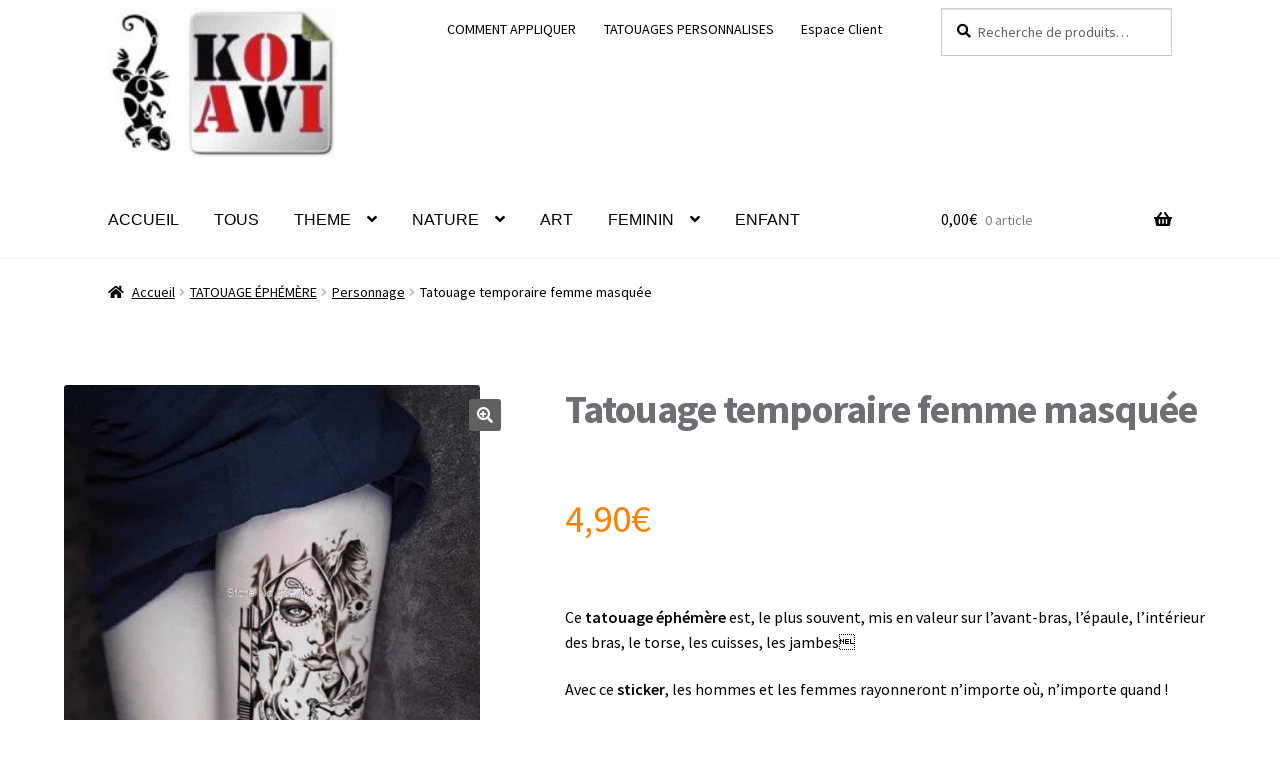

--- FILE ---
content_type: text/html; charset=UTF-8
request_url: https://kolawi.com/product/tatouage-temporaire-femme-masquee/
body_size: 23386
content:
<!doctype html>
<html lang="fr-FR">
<head>
<meta charset="UTF-8">
<meta name="viewport" content="width=device-width, initial-scale=1">
<link rel="profile" href="http://gmpg.org/xfn/11">
<link rel="pingback" href="https://kolawi.com/xmlrpc.php">

<meta name='robots' content='index, follow, max-image-preview:large, max-snippet:-1, max-video-preview:-1' />

	<!-- This site is optimized with the Yoast SEO plugin v23.1 - https://yoast.com/wordpress/plugins/seo/ -->
	<title>Tatouage temporaire femme masquée - Kolawi</title>
	<meta name="description" content="Ce tatouage éphémère est, le plus souvent, mis en valeur sur l&#039;avant-bras, l&#039;épaule, l&#039;intérieur des bras, le torse, les cuisses, les jambes  Avec ce sticker, les hommes et les femmes rayonneront n&#039;importe où, n&#039;importe quand !  La planche est composée de 1 tattoo pour embellir votre peau.  Découvrez toute notre collection de décalcomanie Old school à petit prix.  Livraison gratuite* 48h en France (*dès 10€ d&#039;achat)" />
	<link rel="canonical" href="https://kolawi.com/product/tatouage-temporaire-femme-masquee/" />
	<meta property="og:locale" content="fr_FR" />
	<meta property="og:type" content="article" />
	<meta property="og:title" content="Tatouage temporaire femme masquée - Kolawi" />
	<meta property="og:description" content="Ce tatouage éphémère est, le plus souvent, mis en valeur sur l&#039;avant-bras, l&#039;épaule, l&#039;intérieur des bras, le torse, les cuisses, les jambes  Avec ce sticker, les hommes et les femmes rayonneront n&#039;importe où, n&#039;importe quand !  La planche est composée de 1 tattoo pour embellir votre peau.  Découvrez toute notre collection de décalcomanie Old school à petit prix.  Livraison gratuite* 48h en France (*dès 10€ d&#039;achat)" />
	<meta property="og:url" content="https://kolawi.com/product/tatouage-temporaire-femme-masquee/" />
	<meta property="og:site_name" content="Kolawi" />
	<meta property="article:publisher" content="https://www.facebook.com/Kolawi-214583715739830/" />
	<meta property="article:modified_time" content="2020-07-01T17:08:06+00:00" />
	<meta property="og:image" content="https://kolawi.com/wp-content/uploads/2018/06/6abb2.jpg" />
	<meta property="og:image:width" content="750" />
	<meta property="og:image:height" content="750" />
	<meta property="og:image:type" content="image/jpeg" />
	<meta name="twitter:card" content="summary_large_image" />
	<meta name="twitter:site" content="@tatouagekolawi" />
	<meta name="twitter:label1" content="Durée de lecture estimée" />
	<meta name="twitter:data1" content="2 minutes" />
	<script type="application/ld+json" class="yoast-schema-graph">{"@context":"https://schema.org","@graph":[{"@type":"WebPage","@id":"https://kolawi.com/product/tatouage-temporaire-femme-masquee/","url":"https://kolawi.com/product/tatouage-temporaire-femme-masquee/","name":"Tatouage temporaire femme masquée - Kolawi","isPartOf":{"@id":"https://kolawi.com/#website"},"primaryImageOfPage":{"@id":"https://kolawi.com/product/tatouage-temporaire-femme-masquee/#primaryimage"},"image":{"@id":"https://kolawi.com/product/tatouage-temporaire-femme-masquee/#primaryimage"},"thumbnailUrl":"https://kolawi.com/wp-content/uploads/2018/06/6abb2.jpg","datePublished":"2017-08-18T15:08:47+00:00","dateModified":"2020-07-01T17:08:06+00:00","description":"Ce tatouage éphémère est, le plus souvent, mis en valeur sur l'avant-bras, l'épaule, l'intérieur des bras, le torse, les cuisses, les jambes Avec ce sticker, les hommes et les femmes rayonneront n'importe où, n'importe quand ! La planche est composée de 1 tattoo pour embellir votre peau. Découvrez toute notre collection de décalcomanie Old school à petit prix. Livraison gratuite* 48h en France (*dès 10€ d'achat)","breadcrumb":{"@id":"https://kolawi.com/product/tatouage-temporaire-femme-masquee/#breadcrumb"},"inLanguage":"fr-FR","potentialAction":[{"@type":"ReadAction","target":["https://kolawi.com/product/tatouage-temporaire-femme-masquee/"]}]},{"@type":"ImageObject","inLanguage":"fr-FR","@id":"https://kolawi.com/product/tatouage-temporaire-femme-masquee/#primaryimage","url":"https://kolawi.com/wp-content/uploads/2018/06/6abb2.jpg","contentUrl":"https://kolawi.com/wp-content/uploads/2018/06/6abb2.jpg","width":750,"height":750,"caption":"Tatouage temporaire femme masquéeTatouage temporaire femme masquée"},{"@type":"BreadcrumbList","@id":"https://kolawi.com/product/tatouage-temporaire-femme-masquee/#breadcrumb","itemListElement":[{"@type":"ListItem","position":1,"name":"Accueil","item":"https://kolawi.com/"},{"@type":"ListItem","position":2,"name":"Tous les tatouages éphémères","item":"https://kolawi.com/tous-les-tatouages-ephemeres/"},{"@type":"ListItem","position":3,"name":"Tatouage temporaire femme masquée"}]},{"@type":"WebSite","@id":"https://kolawi.com/#website","url":"https://kolawi.com/","name":"Kolawi","description":"Vente tatouage temporaire tatouage éphémère faux tatouage","publisher":{"@id":"https://kolawi.com/#organization"},"potentialAction":[{"@type":"SearchAction","target":{"@type":"EntryPoint","urlTemplate":"https://kolawi.com/?s={search_term_string}"},"query-input":"required name=search_term_string"}],"inLanguage":"fr-FR"},{"@type":"Organization","@id":"https://kolawi.com/#organization","name":"Kolawi","url":"https://kolawi.com/","logo":{"@type":"ImageObject","inLanguage":"fr-FR","@id":"https://kolawi.com/#/schema/logo/image/","url":"https://kolawi.com/wp-content/uploads/2018/06/cropped-logofinal2-e1539255708812-1.jpg","contentUrl":"https://kolawi.com/wp-content/uploads/2018/06/cropped-logofinal2-e1539255708812-1.jpg","width":179,"height":117,"caption":"Kolawi"},"image":{"@id":"https://kolawi.com/#/schema/logo/image/"},"sameAs":["https://www.facebook.com/Kolawi-214583715739830/","https://x.com/tatouagekolawi","https://www.instagram.com/tatouagekolawi/","https://www.linkedin.com/in/frederic-marques-a86948173/","https://fr.pinterest.com/tatouagekolawi/","https://www.youtube.com/channel/UCiyQxiLtCyTq-fXHEacxrKA?view_as=subscriber"]}]}</script>
	<!-- / Yoast SEO plugin. -->


<link rel='dns-prefetch' href='//fonts.googleapis.com' />
<link rel="alternate" type="application/rss+xml" title="Kolawi &raquo; Flux" href="https://kolawi.com/feed/" />
<link rel="alternate" type="application/rss+xml" title="Kolawi &raquo; Flux des commentaires" href="https://kolawi.com/comments/feed/" />
<link rel="alternate" type="application/rss+xml" title="Kolawi &raquo; Tatouage temporaire femme masquée Flux des commentaires" href="https://kolawi.com/product/tatouage-temporaire-femme-masquee/feed/" />
<script>
window._wpemojiSettings = {"baseUrl":"https:\/\/s.w.org\/images\/core\/emoji\/15.0.3\/72x72\/","ext":".png","svgUrl":"https:\/\/s.w.org\/images\/core\/emoji\/15.0.3\/svg\/","svgExt":".svg","source":{"concatemoji":"https:\/\/kolawi.com\/wp-includes\/js\/wp-emoji-release.min.js?ver=6.5.5"}};
/*! This file is auto-generated */
!function(i,n){var o,s,e;function c(e){try{var t={supportTests:e,timestamp:(new Date).valueOf()};sessionStorage.setItem(o,JSON.stringify(t))}catch(e){}}function p(e,t,n){e.clearRect(0,0,e.canvas.width,e.canvas.height),e.fillText(t,0,0);var t=new Uint32Array(e.getImageData(0,0,e.canvas.width,e.canvas.height).data),r=(e.clearRect(0,0,e.canvas.width,e.canvas.height),e.fillText(n,0,0),new Uint32Array(e.getImageData(0,0,e.canvas.width,e.canvas.height).data));return t.every(function(e,t){return e===r[t]})}function u(e,t,n){switch(t){case"flag":return n(e,"\ud83c\udff3\ufe0f\u200d\u26a7\ufe0f","\ud83c\udff3\ufe0f\u200b\u26a7\ufe0f")?!1:!n(e,"\ud83c\uddfa\ud83c\uddf3","\ud83c\uddfa\u200b\ud83c\uddf3")&&!n(e,"\ud83c\udff4\udb40\udc67\udb40\udc62\udb40\udc65\udb40\udc6e\udb40\udc67\udb40\udc7f","\ud83c\udff4\u200b\udb40\udc67\u200b\udb40\udc62\u200b\udb40\udc65\u200b\udb40\udc6e\u200b\udb40\udc67\u200b\udb40\udc7f");case"emoji":return!n(e,"\ud83d\udc26\u200d\u2b1b","\ud83d\udc26\u200b\u2b1b")}return!1}function f(e,t,n){var r="undefined"!=typeof WorkerGlobalScope&&self instanceof WorkerGlobalScope?new OffscreenCanvas(300,150):i.createElement("canvas"),a=r.getContext("2d",{willReadFrequently:!0}),o=(a.textBaseline="top",a.font="600 32px Arial",{});return e.forEach(function(e){o[e]=t(a,e,n)}),o}function t(e){var t=i.createElement("script");t.src=e,t.defer=!0,i.head.appendChild(t)}"undefined"!=typeof Promise&&(o="wpEmojiSettingsSupports",s=["flag","emoji"],n.supports={everything:!0,everythingExceptFlag:!0},e=new Promise(function(e){i.addEventListener("DOMContentLoaded",e,{once:!0})}),new Promise(function(t){var n=function(){try{var e=JSON.parse(sessionStorage.getItem(o));if("object"==typeof e&&"number"==typeof e.timestamp&&(new Date).valueOf()<e.timestamp+604800&&"object"==typeof e.supportTests)return e.supportTests}catch(e){}return null}();if(!n){if("undefined"!=typeof Worker&&"undefined"!=typeof OffscreenCanvas&&"undefined"!=typeof URL&&URL.createObjectURL&&"undefined"!=typeof Blob)try{var e="postMessage("+f.toString()+"("+[JSON.stringify(s),u.toString(),p.toString()].join(",")+"));",r=new Blob([e],{type:"text/javascript"}),a=new Worker(URL.createObjectURL(r),{name:"wpTestEmojiSupports"});return void(a.onmessage=function(e){c(n=e.data),a.terminate(),t(n)})}catch(e){}c(n=f(s,u,p))}t(n)}).then(function(e){for(var t in e)n.supports[t]=e[t],n.supports.everything=n.supports.everything&&n.supports[t],"flag"!==t&&(n.supports.everythingExceptFlag=n.supports.everythingExceptFlag&&n.supports[t]);n.supports.everythingExceptFlag=n.supports.everythingExceptFlag&&!n.supports.flag,n.DOMReady=!1,n.readyCallback=function(){n.DOMReady=!0}}).then(function(){return e}).then(function(){var e;n.supports.everything||(n.readyCallback(),(e=n.source||{}).concatemoji?t(e.concatemoji):e.wpemoji&&e.twemoji&&(t(e.twemoji),t(e.wpemoji)))}))}((window,document),window._wpemojiSettings);
</script>
<link rel='stylesheet' id='wc-stripe-blocks-checkout-style-css' href='https://kolawi.com/wp-content/plugins/woocommerce-gateway-stripe/build/upe_blocks.css?ver=c9c06486cb6f53b47df4b76df519ba12' media='all' />
<style id='wp-emoji-styles-inline-css'>

	img.wp-smiley, img.emoji {
		display: inline !important;
		border: none !important;
		box-shadow: none !important;
		height: 1em !important;
		width: 1em !important;
		margin: 0 0.07em !important;
		vertical-align: -0.1em !important;
		background: none !important;
		padding: 0 !important;
	}
</style>
<link rel='stylesheet' id='wp-block-library-css' href='https://kolawi.com/wp-includes/css/dist/block-library/style.min.css?ver=6.5.5' media='all' />
<style id='wp-block-library-theme-inline-css'>
.wp-block-audio figcaption{color:#555;font-size:13px;text-align:center}.is-dark-theme .wp-block-audio figcaption{color:#ffffffa6}.wp-block-audio{margin:0 0 1em}.wp-block-code{border:1px solid #ccc;border-radius:4px;font-family:Menlo,Consolas,monaco,monospace;padding:.8em 1em}.wp-block-embed figcaption{color:#555;font-size:13px;text-align:center}.is-dark-theme .wp-block-embed figcaption{color:#ffffffa6}.wp-block-embed{margin:0 0 1em}.blocks-gallery-caption{color:#555;font-size:13px;text-align:center}.is-dark-theme .blocks-gallery-caption{color:#ffffffa6}.wp-block-image figcaption{color:#555;font-size:13px;text-align:center}.is-dark-theme .wp-block-image figcaption{color:#ffffffa6}.wp-block-image{margin:0 0 1em}.wp-block-pullquote{border-bottom:4px solid;border-top:4px solid;color:currentColor;margin-bottom:1.75em}.wp-block-pullquote cite,.wp-block-pullquote footer,.wp-block-pullquote__citation{color:currentColor;font-size:.8125em;font-style:normal;text-transform:uppercase}.wp-block-quote{border-left:.25em solid;margin:0 0 1.75em;padding-left:1em}.wp-block-quote cite,.wp-block-quote footer{color:currentColor;font-size:.8125em;font-style:normal;position:relative}.wp-block-quote.has-text-align-right{border-left:none;border-right:.25em solid;padding-left:0;padding-right:1em}.wp-block-quote.has-text-align-center{border:none;padding-left:0}.wp-block-quote.is-large,.wp-block-quote.is-style-large,.wp-block-quote.is-style-plain{border:none}.wp-block-search .wp-block-search__label{font-weight:700}.wp-block-search__button{border:1px solid #ccc;padding:.375em .625em}:where(.wp-block-group.has-background){padding:1.25em 2.375em}.wp-block-separator.has-css-opacity{opacity:.4}.wp-block-separator{border:none;border-bottom:2px solid;margin-left:auto;margin-right:auto}.wp-block-separator.has-alpha-channel-opacity{opacity:1}.wp-block-separator:not(.is-style-wide):not(.is-style-dots){width:100px}.wp-block-separator.has-background:not(.is-style-dots){border-bottom:none;height:1px}.wp-block-separator.has-background:not(.is-style-wide):not(.is-style-dots){height:2px}.wp-block-table{margin:0 0 1em}.wp-block-table td,.wp-block-table th{word-break:normal}.wp-block-table figcaption{color:#555;font-size:13px;text-align:center}.is-dark-theme .wp-block-table figcaption{color:#ffffffa6}.wp-block-video figcaption{color:#555;font-size:13px;text-align:center}.is-dark-theme .wp-block-video figcaption{color:#ffffffa6}.wp-block-video{margin:0 0 1em}.wp-block-template-part.has-background{margin-bottom:0;margin-top:0;padding:1.25em 2.375em}
</style>
<link rel='stylesheet' id='storefront-gutenberg-blocks-css' href='https://kolawi.com/wp-content/themes/storefront/assets/css/base/gutenberg-blocks.css?ver=4.6.0' media='all' />
<style id='storefront-gutenberg-blocks-inline-css'>

				.wp-block-button__link:not(.has-text-color) {
					color: #ffffff;
				}

				.wp-block-button__link:not(.has-text-color):hover,
				.wp-block-button__link:not(.has-text-color):focus,
				.wp-block-button__link:not(.has-text-color):active {
					color: #ffffff;
				}

				.wp-block-button__link:not(.has-background) {
					background-color: #606060;
				}

				.wp-block-button__link:not(.has-background):hover,
				.wp-block-button__link:not(.has-background):focus,
				.wp-block-button__link:not(.has-background):active {
					border-color: #474747;
					background-color: #474747;
				}

				.wc-block-grid__products .wc-block-grid__product .wp-block-button__link {
					background-color: #606060;
					border-color: #606060;
					color: #ffffff;
				}

				.wp-block-quote footer,
				.wp-block-quote cite,
				.wp-block-quote__citation {
					color: #000000;
				}

				.wp-block-pullquote cite,
				.wp-block-pullquote footer,
				.wp-block-pullquote__citation {
					color: #000000;
				}

				.wp-block-image figcaption {
					color: #000000;
				}

				.wp-block-separator.is-style-dots::before {
					color: #ffffff;
				}

				.wp-block-file a.wp-block-file__button {
					color: #ffffff;
					background-color: #606060;
					border-color: #606060;
				}

				.wp-block-file a.wp-block-file__button:hover,
				.wp-block-file a.wp-block-file__button:focus,
				.wp-block-file a.wp-block-file__button:active {
					color: #ffffff;
					background-color: #474747;
				}

				.wp-block-code,
				.wp-block-preformatted pre {
					color: #000000;
				}

				.wp-block-table:not( .has-background ):not( .is-style-stripes ) tbody tr:nth-child(2n) td {
					background-color: #fdfdfd;
				}

				.wp-block-cover .wp-block-cover__inner-container h1:not(.has-text-color),
				.wp-block-cover .wp-block-cover__inner-container h2:not(.has-text-color),
				.wp-block-cover .wp-block-cover__inner-container h3:not(.has-text-color),
				.wp-block-cover .wp-block-cover__inner-container h4:not(.has-text-color),
				.wp-block-cover .wp-block-cover__inner-container h5:not(.has-text-color),
				.wp-block-cover .wp-block-cover__inner-container h6:not(.has-text-color) {
					color: #000000;
				}

				.wc-block-components-price-slider__range-input-progress,
				.rtl .wc-block-components-price-slider__range-input-progress {
					--range-color: #2939e8;
				}

				/* Target only IE11 */
				@media all and (-ms-high-contrast: none), (-ms-high-contrast: active) {
					.wc-block-components-price-slider__range-input-progress {
						background: #2939e8;
					}
				}

				.wc-block-components-button:not(.is-link) {
					background-color: #333333;
					color: #ffffff;
				}

				.wc-block-components-button:not(.is-link):hover,
				.wc-block-components-button:not(.is-link):focus,
				.wc-block-components-button:not(.is-link):active {
					background-color: #1a1a1a;
					color: #ffffff;
				}

				.wc-block-components-button:not(.is-link):disabled {
					background-color: #333333;
					color: #ffffff;
				}

				.wc-block-cart__submit-container {
					background-color: #ffffff;
				}

				.wc-block-cart__submit-container::before {
					color: rgba(220,220,220,0.5);
				}

				.wc-block-components-order-summary-item__quantity {
					background-color: #ffffff;
					border-color: #000000;
					box-shadow: 0 0 0 2px #ffffff;
					color: #000000;
				}
			
</style>
<style id='classic-theme-styles-inline-css'>
/*! This file is auto-generated */
.wp-block-button__link{color:#fff;background-color:#32373c;border-radius:9999px;box-shadow:none;text-decoration:none;padding:calc(.667em + 2px) calc(1.333em + 2px);font-size:1.125em}.wp-block-file__button{background:#32373c;color:#fff;text-decoration:none}
</style>
<style id='global-styles-inline-css'>
body{--wp--preset--color--black: #000000;--wp--preset--color--cyan-bluish-gray: #abb8c3;--wp--preset--color--white: #ffffff;--wp--preset--color--pale-pink: #f78da7;--wp--preset--color--vivid-red: #cf2e2e;--wp--preset--color--luminous-vivid-orange: #ff6900;--wp--preset--color--luminous-vivid-amber: #fcb900;--wp--preset--color--light-green-cyan: #7bdcb5;--wp--preset--color--vivid-green-cyan: #00d084;--wp--preset--color--pale-cyan-blue: #8ed1fc;--wp--preset--color--vivid-cyan-blue: #0693e3;--wp--preset--color--vivid-purple: #9b51e0;--wp--preset--gradient--vivid-cyan-blue-to-vivid-purple: linear-gradient(135deg,rgba(6,147,227,1) 0%,rgb(155,81,224) 100%);--wp--preset--gradient--light-green-cyan-to-vivid-green-cyan: linear-gradient(135deg,rgb(122,220,180) 0%,rgb(0,208,130) 100%);--wp--preset--gradient--luminous-vivid-amber-to-luminous-vivid-orange: linear-gradient(135deg,rgba(252,185,0,1) 0%,rgba(255,105,0,1) 100%);--wp--preset--gradient--luminous-vivid-orange-to-vivid-red: linear-gradient(135deg,rgba(255,105,0,1) 0%,rgb(207,46,46) 100%);--wp--preset--gradient--very-light-gray-to-cyan-bluish-gray: linear-gradient(135deg,rgb(238,238,238) 0%,rgb(169,184,195) 100%);--wp--preset--gradient--cool-to-warm-spectrum: linear-gradient(135deg,rgb(74,234,220) 0%,rgb(151,120,209) 20%,rgb(207,42,186) 40%,rgb(238,44,130) 60%,rgb(251,105,98) 80%,rgb(254,248,76) 100%);--wp--preset--gradient--blush-light-purple: linear-gradient(135deg,rgb(255,206,236) 0%,rgb(152,150,240) 100%);--wp--preset--gradient--blush-bordeaux: linear-gradient(135deg,rgb(254,205,165) 0%,rgb(254,45,45) 50%,rgb(107,0,62) 100%);--wp--preset--gradient--luminous-dusk: linear-gradient(135deg,rgb(255,203,112) 0%,rgb(199,81,192) 50%,rgb(65,88,208) 100%);--wp--preset--gradient--pale-ocean: linear-gradient(135deg,rgb(255,245,203) 0%,rgb(182,227,212) 50%,rgb(51,167,181) 100%);--wp--preset--gradient--electric-grass: linear-gradient(135deg,rgb(202,248,128) 0%,rgb(113,206,126) 100%);--wp--preset--gradient--midnight: linear-gradient(135deg,rgb(2,3,129) 0%,rgb(40,116,252) 100%);--wp--preset--font-size--small: 14px;--wp--preset--font-size--medium: 23px;--wp--preset--font-size--large: 26px;--wp--preset--font-size--x-large: 42px;--wp--preset--font-size--normal: 16px;--wp--preset--font-size--huge: 37px;--wp--preset--font-family--inter: "Inter", sans-serif;--wp--preset--font-family--cardo: Cardo;--wp--preset--spacing--20: 0.44rem;--wp--preset--spacing--30: 0.67rem;--wp--preset--spacing--40: 1rem;--wp--preset--spacing--50: 1.5rem;--wp--preset--spacing--60: 2.25rem;--wp--preset--spacing--70: 3.38rem;--wp--preset--spacing--80: 5.06rem;--wp--preset--shadow--natural: 6px 6px 9px rgba(0, 0, 0, 0.2);--wp--preset--shadow--deep: 12px 12px 50px rgba(0, 0, 0, 0.4);--wp--preset--shadow--sharp: 6px 6px 0px rgba(0, 0, 0, 0.2);--wp--preset--shadow--outlined: 6px 6px 0px -3px rgba(255, 255, 255, 1), 6px 6px rgba(0, 0, 0, 1);--wp--preset--shadow--crisp: 6px 6px 0px rgba(0, 0, 0, 1);}:where(body .is-layout-flow)  > :first-child:first-child{margin-block-start: 0;}:where(body .is-layout-flow)  > :last-child:last-child{margin-block-end: 0;}:where(body .is-layout-flow)  > *{margin-block-start: 24px;margin-block-end: 0;}:where(body .is-layout-constrained)  > :first-child:first-child{margin-block-start: 0;}:where(body .is-layout-constrained)  > :last-child:last-child{margin-block-end: 0;}:where(body .is-layout-constrained)  > *{margin-block-start: 24px;margin-block-end: 0;}:where(body .is-layout-flex) {gap: 24px;}:where(body .is-layout-grid) {gap: 24px;}body .is-layout-flex{display: flex;}body .is-layout-flex{flex-wrap: wrap;align-items: center;}body .is-layout-flex > *{margin: 0;}body .is-layout-grid{display: grid;}body .is-layout-grid > *{margin: 0;}.has-black-color{color: var(--wp--preset--color--black) !important;}.has-cyan-bluish-gray-color{color: var(--wp--preset--color--cyan-bluish-gray) !important;}.has-white-color{color: var(--wp--preset--color--white) !important;}.has-pale-pink-color{color: var(--wp--preset--color--pale-pink) !important;}.has-vivid-red-color{color: var(--wp--preset--color--vivid-red) !important;}.has-luminous-vivid-orange-color{color: var(--wp--preset--color--luminous-vivid-orange) !important;}.has-luminous-vivid-amber-color{color: var(--wp--preset--color--luminous-vivid-amber) !important;}.has-light-green-cyan-color{color: var(--wp--preset--color--light-green-cyan) !important;}.has-vivid-green-cyan-color{color: var(--wp--preset--color--vivid-green-cyan) !important;}.has-pale-cyan-blue-color{color: var(--wp--preset--color--pale-cyan-blue) !important;}.has-vivid-cyan-blue-color{color: var(--wp--preset--color--vivid-cyan-blue) !important;}.has-vivid-purple-color{color: var(--wp--preset--color--vivid-purple) !important;}.has-black-background-color{background-color: var(--wp--preset--color--black) !important;}.has-cyan-bluish-gray-background-color{background-color: var(--wp--preset--color--cyan-bluish-gray) !important;}.has-white-background-color{background-color: var(--wp--preset--color--white) !important;}.has-pale-pink-background-color{background-color: var(--wp--preset--color--pale-pink) !important;}.has-vivid-red-background-color{background-color: var(--wp--preset--color--vivid-red) !important;}.has-luminous-vivid-orange-background-color{background-color: var(--wp--preset--color--luminous-vivid-orange) !important;}.has-luminous-vivid-amber-background-color{background-color: var(--wp--preset--color--luminous-vivid-amber) !important;}.has-light-green-cyan-background-color{background-color: var(--wp--preset--color--light-green-cyan) !important;}.has-vivid-green-cyan-background-color{background-color: var(--wp--preset--color--vivid-green-cyan) !important;}.has-pale-cyan-blue-background-color{background-color: var(--wp--preset--color--pale-cyan-blue) !important;}.has-vivid-cyan-blue-background-color{background-color: var(--wp--preset--color--vivid-cyan-blue) !important;}.has-vivid-purple-background-color{background-color: var(--wp--preset--color--vivid-purple) !important;}.has-black-border-color{border-color: var(--wp--preset--color--black) !important;}.has-cyan-bluish-gray-border-color{border-color: var(--wp--preset--color--cyan-bluish-gray) !important;}.has-white-border-color{border-color: var(--wp--preset--color--white) !important;}.has-pale-pink-border-color{border-color: var(--wp--preset--color--pale-pink) !important;}.has-vivid-red-border-color{border-color: var(--wp--preset--color--vivid-red) !important;}.has-luminous-vivid-orange-border-color{border-color: var(--wp--preset--color--luminous-vivid-orange) !important;}.has-luminous-vivid-amber-border-color{border-color: var(--wp--preset--color--luminous-vivid-amber) !important;}.has-light-green-cyan-border-color{border-color: var(--wp--preset--color--light-green-cyan) !important;}.has-vivid-green-cyan-border-color{border-color: var(--wp--preset--color--vivid-green-cyan) !important;}.has-pale-cyan-blue-border-color{border-color: var(--wp--preset--color--pale-cyan-blue) !important;}.has-vivid-cyan-blue-border-color{border-color: var(--wp--preset--color--vivid-cyan-blue) !important;}.has-vivid-purple-border-color{border-color: var(--wp--preset--color--vivid-purple) !important;}.has-vivid-cyan-blue-to-vivid-purple-gradient-background{background: var(--wp--preset--gradient--vivid-cyan-blue-to-vivid-purple) !important;}.has-light-green-cyan-to-vivid-green-cyan-gradient-background{background: var(--wp--preset--gradient--light-green-cyan-to-vivid-green-cyan) !important;}.has-luminous-vivid-amber-to-luminous-vivid-orange-gradient-background{background: var(--wp--preset--gradient--luminous-vivid-amber-to-luminous-vivid-orange) !important;}.has-luminous-vivid-orange-to-vivid-red-gradient-background{background: var(--wp--preset--gradient--luminous-vivid-orange-to-vivid-red) !important;}.has-very-light-gray-to-cyan-bluish-gray-gradient-background{background: var(--wp--preset--gradient--very-light-gray-to-cyan-bluish-gray) !important;}.has-cool-to-warm-spectrum-gradient-background{background: var(--wp--preset--gradient--cool-to-warm-spectrum) !important;}.has-blush-light-purple-gradient-background{background: var(--wp--preset--gradient--blush-light-purple) !important;}.has-blush-bordeaux-gradient-background{background: var(--wp--preset--gradient--blush-bordeaux) !important;}.has-luminous-dusk-gradient-background{background: var(--wp--preset--gradient--luminous-dusk) !important;}.has-pale-ocean-gradient-background{background: var(--wp--preset--gradient--pale-ocean) !important;}.has-electric-grass-gradient-background{background: var(--wp--preset--gradient--electric-grass) !important;}.has-midnight-gradient-background{background: var(--wp--preset--gradient--midnight) !important;}.has-small-font-size{font-size: var(--wp--preset--font-size--small) !important;}.has-medium-font-size{font-size: var(--wp--preset--font-size--medium) !important;}.has-large-font-size{font-size: var(--wp--preset--font-size--large) !important;}.has-x-large-font-size{font-size: var(--wp--preset--font-size--x-large) !important;}
.wp-block-navigation a:where(:not(.wp-element-button)){color: inherit;}
.wp-block-pullquote{font-size: 1.5em;line-height: 1.6;}
</style>
<link rel='stylesheet' id='photoswipe-css' href='https://kolawi.com/wp-content/plugins/woocommerce/assets/css/photoswipe/photoswipe.min.css?ver=9.1.5' media='all' />
<link rel='stylesheet' id='photoswipe-default-skin-css' href='https://kolawi.com/wp-content/plugins/woocommerce/assets/css/photoswipe/default-skin/default-skin.min.css?ver=9.1.5' media='all' />
<style id='woocommerce-inline-inline-css'>
.woocommerce form .form-row .required { visibility: visible; }
</style>
<link rel='stylesheet' id='parent-style-css' href='https://kolawi.com/wp-content/themes/storefront/style.css?ver=6.5.5' media='all' />
<link rel='stylesheet' id='storefront-style-css' href='https://kolawi.com/wp-content/themes/storefront/style.css?ver=4.6.0' media='all' />
<style id='storefront-style-inline-css'>

			.main-navigation ul li a,
			.site-title a,
			ul.menu li a,
			.site-branding h1 a,
			button.menu-toggle,
			button.menu-toggle:hover,
			.handheld-navigation .dropdown-toggle {
				color: #000000;
			}

			button.menu-toggle,
			button.menu-toggle:hover {
				border-color: #000000;
			}

			.main-navigation ul li a:hover,
			.main-navigation ul li:hover > a,
			.site-title a:hover,
			.site-header ul.menu li.current-menu-item > a {
				color: #414141;
			}

			table:not( .has-background ) th {
				background-color: #f8f8f8;
			}

			table:not( .has-background ) tbody td {
				background-color: #fdfdfd;
			}

			table:not( .has-background ) tbody tr:nth-child(2n) td,
			fieldset,
			fieldset legend {
				background-color: #fbfbfb;
			}

			.site-header,
			.secondary-navigation ul ul,
			.main-navigation ul.menu > li.menu-item-has-children:after,
			.secondary-navigation ul.menu ul,
			.storefront-handheld-footer-bar,
			.storefront-handheld-footer-bar ul li > a,
			.storefront-handheld-footer-bar ul li.search .site-search,
			button.menu-toggle,
			button.menu-toggle:hover {
				background-color: #ffffff;
			}

			p.site-description,
			.site-header,
			.storefront-handheld-footer-bar {
				color: #000000;
			}

			button.menu-toggle:after,
			button.menu-toggle:before,
			button.menu-toggle span:before {
				background-color: #000000;
			}

			h1, h2, h3, h4, h5, h6, .wc-block-grid__product-title {
				color: #ffffff;
			}

			.widget h1 {
				border-bottom-color: #ffffff;
			}

			body,
			.secondary-navigation a {
				color: #000000;
			}

			.widget-area .widget a,
			.hentry .entry-header .posted-on a,
			.hentry .entry-header .post-author a,
			.hentry .entry-header .post-comments a,
			.hentry .entry-header .byline a {
				color: #050505;
			}

			a {
				color: #2939e8;
			}

			a:focus,
			button:focus,
			.button.alt:focus,
			input:focus,
			textarea:focus,
			input[type="button"]:focus,
			input[type="reset"]:focus,
			input[type="submit"]:focus,
			input[type="email"]:focus,
			input[type="tel"]:focus,
			input[type="url"]:focus,
			input[type="password"]:focus,
			input[type="search"]:focus {
				outline-color: #2939e8;
			}

			button, input[type="button"], input[type="reset"], input[type="submit"], .button, .widget a.button {
				background-color: #606060;
				border-color: #606060;
				color: #ffffff;
			}

			button:hover, input[type="button"]:hover, input[type="reset"]:hover, input[type="submit"]:hover, .button:hover, .widget a.button:hover {
				background-color: #474747;
				border-color: #474747;
				color: #ffffff;
			}

			button.alt, input[type="button"].alt, input[type="reset"].alt, input[type="submit"].alt, .button.alt, .widget-area .widget a.button.alt {
				background-color: #333333;
				border-color: #333333;
				color: #ffffff;
			}

			button.alt:hover, input[type="button"].alt:hover, input[type="reset"].alt:hover, input[type="submit"].alt:hover, .button.alt:hover, .widget-area .widget a.button.alt:hover {
				background-color: #1a1a1a;
				border-color: #1a1a1a;
				color: #ffffff;
			}

			.pagination .page-numbers li .page-numbers.current {
				background-color: #e6e6e6;
				color: #000000;
			}

			#comments .comment-list .comment-content .comment-text {
				background-color: #f8f8f8;
			}

			.site-footer {
				background-color: #f4f4f4;
				color: #e8005c;
			}

			.site-footer a:not(.button):not(.components-button) {
				color: #333333;
			}

			.site-footer .storefront-handheld-footer-bar a:not(.button):not(.components-button) {
				color: #000000;
			}

			.site-footer h1, .site-footer h2, .site-footer h3, .site-footer h4, .site-footer h5, .site-footer h6, .site-footer .widget .widget-title, .site-footer .widget .widgettitle {
				color: #a42cea;
			}

			.page-template-template-homepage.has-post-thumbnail .type-page.has-post-thumbnail .entry-title {
				color: #000000;
			}

			.page-template-template-homepage.has-post-thumbnail .type-page.has-post-thumbnail .entry-content {
				color: #000000;
			}

			@media screen and ( min-width: 768px ) {
				.secondary-navigation ul.menu a:hover {
					color: #191919;
				}

				.secondary-navigation ul.menu a {
					color: #000000;
				}

				.main-navigation ul.menu ul.sub-menu,
				.main-navigation ul.nav-menu ul.children {
					background-color: #f0f0f0;
				}

				.site-header {
					border-bottom-color: #f0f0f0;
				}
			}
</style>
<link rel='stylesheet' id='storefront-icons-css' href='https://kolawi.com/wp-content/themes/storefront/assets/css/base/icons.css?ver=4.6.0' media='all' />
<link rel='stylesheet' id='storefront-fonts-css' href='https://fonts.googleapis.com/css?family=Source+Sans+Pro%3A400%2C300%2C300italic%2C400italic%2C600%2C700%2C900&#038;subset=latin%2Clatin-ext&#038;ver=4.6.0' media='all' />
<link rel='stylesheet' id='storefront-woocommerce-style-css' href='https://kolawi.com/wp-content/themes/storefront/assets/css/woocommerce/woocommerce.css?ver=4.6.0' media='all' />
<style id='storefront-woocommerce-style-inline-css'>
@font-face {
				font-family: star;
				src: url(https://kolawi.com/wp-content/plugins/woocommerce/assets/fonts/star.eot);
				src:
					url(https://kolawi.com/wp-content/plugins/woocommerce/assets/fonts/star.eot?#iefix) format("embedded-opentype"),
					url(https://kolawi.com/wp-content/plugins/woocommerce/assets/fonts/star.woff) format("woff"),
					url(https://kolawi.com/wp-content/plugins/woocommerce/assets/fonts/star.ttf) format("truetype"),
					url(https://kolawi.com/wp-content/plugins/woocommerce/assets/fonts/star.svg#star) format("svg");
				font-weight: 400;
				font-style: normal;
			}
			@font-face {
				font-family: WooCommerce;
				src: url(https://kolawi.com/wp-content/plugins/woocommerce/assets/fonts/WooCommerce.eot);
				src:
					url(https://kolawi.com/wp-content/plugins/woocommerce/assets/fonts/WooCommerce.eot?#iefix) format("embedded-opentype"),
					url(https://kolawi.com/wp-content/plugins/woocommerce/assets/fonts/WooCommerce.woff) format("woff"),
					url(https://kolawi.com/wp-content/plugins/woocommerce/assets/fonts/WooCommerce.ttf) format("truetype"),
					url(https://kolawi.com/wp-content/plugins/woocommerce/assets/fonts/WooCommerce.svg#WooCommerce) format("svg");
				font-weight: 400;
				font-style: normal;
			}

			a.cart-contents,
			.site-header-cart .widget_shopping_cart a {
				color: #000000;
			}

			a.cart-contents:hover,
			.site-header-cart .widget_shopping_cart a:hover,
			.site-header-cart:hover > li > a {
				color: #414141;
			}

			table.cart td.product-remove,
			table.cart td.actions {
				border-top-color: #ffffff;
			}

			.storefront-handheld-footer-bar ul li.cart .count {
				background-color: #000000;
				color: #ffffff;
				border-color: #ffffff;
			}

			.woocommerce-tabs ul.tabs li.active a,
			ul.products li.product .price,
			.onsale,
			.wc-block-grid__product-onsale,
			.widget_search form:before,
			.widget_product_search form:before {
				color: #000000;
			}

			.woocommerce-breadcrumb a,
			a.woocommerce-review-link,
			.product_meta a {
				color: #050505;
			}

			.wc-block-grid__product-onsale,
			.onsale {
				border-color: #000000;
			}

			.star-rating span:before,
			.quantity .plus, .quantity .minus,
			p.stars a:hover:after,
			p.stars a:after,
			.star-rating span:before,
			#payment .payment_methods li input[type=radio]:first-child:checked+label:before {
				color: #2939e8;
			}

			.widget_price_filter .ui-slider .ui-slider-range,
			.widget_price_filter .ui-slider .ui-slider-handle {
				background-color: #2939e8;
			}

			.order_details {
				background-color: #f8f8f8;
			}

			.order_details > li {
				border-bottom: 1px dotted #e3e3e3;
			}

			.order_details:before,
			.order_details:after {
				background: -webkit-linear-gradient(transparent 0,transparent 0),-webkit-linear-gradient(135deg,#f8f8f8 33.33%,transparent 33.33%),-webkit-linear-gradient(45deg,#f8f8f8 33.33%,transparent 33.33%)
			}

			#order_review {
				background-color: #ffffff;
			}

			#payment .payment_methods > li .payment_box,
			#payment .place-order {
				background-color: #fafafa;
			}

			#payment .payment_methods > li:not(.woocommerce-notice) {
				background-color: #f5f5f5;
			}

			#payment .payment_methods > li:not(.woocommerce-notice):hover {
				background-color: #f0f0f0;
			}

			.woocommerce-pagination .page-numbers li .page-numbers.current {
				background-color: #e6e6e6;
				color: #000000;
			}

			.wc-block-grid__product-onsale,
			.onsale,
			.woocommerce-pagination .page-numbers li .page-numbers:not(.current) {
				color: #000000;
			}

			p.stars a:before,
			p.stars a:hover~a:before,
			p.stars.selected a.active~a:before {
				color: #000000;
			}

			p.stars.selected a.active:before,
			p.stars:hover a:before,
			p.stars.selected a:not(.active):before,
			p.stars.selected a.active:before {
				color: #2939e8;
			}

			.single-product div.product .woocommerce-product-gallery .woocommerce-product-gallery__trigger {
				background-color: #606060;
				color: #ffffff;
			}

			.single-product div.product .woocommerce-product-gallery .woocommerce-product-gallery__trigger:hover {
				background-color: #474747;
				border-color: #474747;
				color: #ffffff;
			}

			.button.added_to_cart:focus,
			.button.wc-forward:focus {
				outline-color: #2939e8;
			}

			.added_to_cart,
			.site-header-cart .widget_shopping_cart a.button,
			.wc-block-grid__products .wc-block-grid__product .wp-block-button__link {
				background-color: #606060;
				border-color: #606060;
				color: #ffffff;
			}

			.added_to_cart:hover,
			.site-header-cart .widget_shopping_cart a.button:hover,
			.wc-block-grid__products .wc-block-grid__product .wp-block-button__link:hover {
				background-color: #474747;
				border-color: #474747;
				color: #ffffff;
			}

			.added_to_cart.alt, .added_to_cart, .widget a.button.checkout {
				background-color: #333333;
				border-color: #333333;
				color: #ffffff;
			}

			.added_to_cart.alt:hover, .added_to_cart:hover, .widget a.button.checkout:hover {
				background-color: #1a1a1a;
				border-color: #1a1a1a;
				color: #ffffff;
			}

			.button.loading {
				color: #606060;
			}

			.button.loading:hover {
				background-color: #606060;
			}

			.button.loading:after {
				color: #ffffff;
			}

			@media screen and ( min-width: 768px ) {
				.site-header-cart .widget_shopping_cart,
				.site-header .product_list_widget li .quantity {
					color: #000000;
				}

				.site-header-cart .widget_shopping_cart .buttons,
				.site-header-cart .widget_shopping_cart .total {
					background-color: #f5f5f5;
				}

				.site-header-cart .widget_shopping_cart {
					background-color: #f0f0f0;
				}
			}
				.storefront-product-pagination a {
					color: #000000;
					background-color: #ffffff;
				}
				.storefront-sticky-add-to-cart {
					color: #000000;
					background-color: #ffffff;
				}

				.storefront-sticky-add-to-cart a:not(.button) {
					color: #000000;
				}
</style>
<link rel='stylesheet' id='storefront-child-style-css' href='https://kolawi.com/wp-content/themes/theme-enfant02/style.css?ver=2.3.2.1537564311' media='all' />
<script src="https://kolawi.com/wp-includes/js/jquery/jquery.min.js?ver=3.7.1" id="jquery-core-js"></script>
<script src="https://kolawi.com/wp-includes/js/jquery/jquery-migrate.min.js?ver=3.4.1" id="jquery-migrate-js"></script>
<script src="https://kolawi.com/wp-content/plugins/woocommerce/assets/js/jquery-blockui/jquery.blockUI.min.js?ver=2.7.0-wc.9.1.5" id="jquery-blockui-js" defer data-wp-strategy="defer"></script>
<script id="wc-add-to-cart-js-extra">
var wc_add_to_cart_params = {"ajax_url":"\/wp-admin\/admin-ajax.php","wc_ajax_url":"\/?wc-ajax=%%endpoint%%","i18n_view_cart":"Voir le panier","cart_url":"https:\/\/kolawi.com\/panier\/","is_cart":"","cart_redirect_after_add":"no"};
</script>
<script src="https://kolawi.com/wp-content/plugins/woocommerce/assets/js/frontend/add-to-cart.min.js?ver=9.1.5" id="wc-add-to-cart-js" defer data-wp-strategy="defer"></script>
<script src="https://kolawi.com/wp-content/plugins/woocommerce/assets/js/zoom/jquery.zoom.min.js?ver=1.7.21-wc.9.1.5" id="zoom-js" defer data-wp-strategy="defer"></script>
<script src="https://kolawi.com/wp-content/plugins/woocommerce/assets/js/flexslider/jquery.flexslider.min.js?ver=2.7.2-wc.9.1.5" id="flexslider-js" defer data-wp-strategy="defer"></script>
<script src="https://kolawi.com/wp-content/plugins/woocommerce/assets/js/photoswipe/photoswipe.min.js?ver=4.1.1-wc.9.1.5" id="photoswipe-js" defer data-wp-strategy="defer"></script>
<script src="https://kolawi.com/wp-content/plugins/woocommerce/assets/js/photoswipe/photoswipe-ui-default.min.js?ver=4.1.1-wc.9.1.5" id="photoswipe-ui-default-js" defer data-wp-strategy="defer"></script>
<script id="wc-single-product-js-extra">
var wc_single_product_params = {"i18n_required_rating_text":"Veuillez s\u00e9lectionner une note","review_rating_required":"yes","flexslider":{"rtl":false,"animation":"slide","smoothHeight":true,"directionNav":false,"controlNav":"thumbnails","slideshow":false,"animationSpeed":500,"animationLoop":false,"allowOneSlide":false},"zoom_enabled":"1","zoom_options":[],"photoswipe_enabled":"1","photoswipe_options":{"shareEl":false,"closeOnScroll":false,"history":false,"hideAnimationDuration":0,"showAnimationDuration":0},"flexslider_enabled":"1"};
</script>
<script src="https://kolawi.com/wp-content/plugins/woocommerce/assets/js/frontend/single-product.min.js?ver=9.1.5" id="wc-single-product-js" defer data-wp-strategy="defer"></script>
<script src="https://kolawi.com/wp-content/plugins/woocommerce/assets/js/js-cookie/js.cookie.min.js?ver=2.1.4-wc.9.1.5" id="js-cookie-js" defer data-wp-strategy="defer"></script>
<script id="woocommerce-js-extra">
var woocommerce_params = {"ajax_url":"\/wp-admin\/admin-ajax.php","wc_ajax_url":"\/?wc-ajax=%%endpoint%%"};
</script>
<script src="https://kolawi.com/wp-content/plugins/woocommerce/assets/js/frontend/woocommerce.min.js?ver=9.1.5" id="woocommerce-js" defer data-wp-strategy="defer"></script>
<script id="wc-cart-fragments-js-extra">
var wc_cart_fragments_params = {"ajax_url":"\/wp-admin\/admin-ajax.php","wc_ajax_url":"\/?wc-ajax=%%endpoint%%","cart_hash_key":"wc_cart_hash_d691a523b5184d6955b4c5b594e28a93","fragment_name":"wc_fragments_d691a523b5184d6955b4c5b594e28a93","request_timeout":"5000"};
</script>
<script src="https://kolawi.com/wp-content/plugins/woocommerce/assets/js/frontend/cart-fragments.min.js?ver=9.1.5" id="wc-cart-fragments-js" defer data-wp-strategy="defer"></script>
<link rel="https://api.w.org/" href="https://kolawi.com/wp-json/" /><link rel="alternate" type="application/json" href="https://kolawi.com/wp-json/wp/v2/product/5615" /><link rel="EditURI" type="application/rsd+xml" title="RSD" href="https://kolawi.com/xmlrpc.php?rsd" />
<meta name="generator" content="WordPress 6.5.5" />
<meta name="generator" content="WooCommerce 9.1.5" />
<link rel='shortlink' href='https://kolawi.com/?p=5615' />
<link rel="alternate" type="application/json+oembed" href="https://kolawi.com/wp-json/oembed/1.0/embed?url=https%3A%2F%2Fkolawi.com%2Fproduct%2Ftatouage-temporaire-femme-masquee%2F" />
<link rel="alternate" type="text/xml+oembed" href="https://kolawi.com/wp-json/oembed/1.0/embed?url=https%3A%2F%2Fkolawi.com%2Fproduct%2Ftatouage-temporaire-femme-masquee%2F&#038;format=xml" />
	<noscript><style>.woocommerce-product-gallery{ opacity: 1 !important; }</style></noscript>
				<style>
				.e-con.e-parent:nth-of-type(n+4):not(.e-lazyloaded):not(.e-no-lazyload),
				.e-con.e-parent:nth-of-type(n+4):not(.e-lazyloaded):not(.e-no-lazyload) * {
					background-image: none !important;
				}
				@media screen and (max-height: 1024px) {
					.e-con.e-parent:nth-of-type(n+3):not(.e-lazyloaded):not(.e-no-lazyload),
					.e-con.e-parent:nth-of-type(n+3):not(.e-lazyloaded):not(.e-no-lazyload) * {
						background-image: none !important;
					}
				}
				@media screen and (max-height: 640px) {
					.e-con.e-parent:nth-of-type(n+2):not(.e-lazyloaded):not(.e-no-lazyload),
					.e-con.e-parent:nth-of-type(n+2):not(.e-lazyloaded):not(.e-no-lazyload) * {
						background-image: none !important;
					}
				}
			</style>
			<style id='wp-fonts-local'>
@font-face{font-family:Inter;font-style:normal;font-weight:300 900;font-display:fallback;src:url('https://kolawi.com/wp-content/plugins/woocommerce/assets/fonts/Inter-VariableFont_slnt,wght.woff2') format('woff2');font-stretch:normal;}
@font-face{font-family:Cardo;font-style:normal;font-weight:400;font-display:fallback;src:url('https://kolawi.com/wp-content/plugins/woocommerce/assets/fonts/cardo_normal_400.woff2') format('woff2');}
</style>
<link rel="icon" href="https://kolawi.com/wp-content/uploads/2017/08/sans-titre-100x100.png" sizes="32x32" />
<link rel="icon" href="https://kolawi.com/wp-content/uploads/2017/08/sans-titre.png" sizes="192x192" />
<link rel="apple-touch-icon" href="https://kolawi.com/wp-content/uploads/2017/08/sans-titre.png" />
<meta name="msapplication-TileImage" content="https://kolawi.com/wp-content/uploads/2017/08/sans-titre.png" />
		<style id="wp-custom-css">
			



.site-header {
  background-color: white;
  color: black;
}


a:focus,
.focus a {
	outline: none !important;
}/* Pour enlever la bordure bleu */


.main-navigation {
    color: black;
    background-color: white;
}


.main-navigation ul li {
    font-size: 16px;
    color: white;
	background-color: white;
    font-weight: 300;
    font-family: "Open Sans", sans-serif;
}

.main-navigation ul li:hover > a {
    color: black;
    background-color: white;
    opacity: 0.6;
}



#main .woocommerce-products-header {
    background-color: white;
}

#main .woocommerce-products-header h1 {
    color: grey;
}


 

		</style>
		</head>

<body class="product-template-default single single-product postid-5615 wp-custom-logo wp-embed-responsive theme-storefront woocommerce woocommerce-page woocommerce-no-js storefront-full-width-content storefront-secondary-navigation storefront-align-wide right-sidebar woocommerce-active elementor-default elementor-kit-10504">



<div id="page" class="hfeed site">
	
	<header id="masthead" class="site-header" role="banner" style="">

		<div class="col-full">		<a class="skip-link screen-reader-text" href="#site-navigation">Aller à la navigation</a>
		<a class="skip-link screen-reader-text" href="#content">Aller au contenu</a>
				<div class="site-branding">
			<a href="https://kolawi.com/" class="custom-logo-link" rel="home"><img width="179" height="117" src="https://kolawi.com/wp-content/uploads/2018/06/cropped-logofinal2-e1539255708812-1.jpg" class="custom-logo" alt="Kolawi" decoding="async" loading="eager" /></a>		</div>
					<nav class="secondary-navigation" role="navigation" aria-label="Navigation secondaire">
				<div class="menu-menu-connexion-container"><ul id="menu-menu-connexion" class="menu"><li id="menu-item-8417" class="menu_avt_connexion menu-item menu-item-type-post_type menu-item-object-page menu-item-8417"><a href="https://kolawi.com/poser-faux-tatouage-facilement/">COMMENT APPLIQUER</a></li>
<li id="menu-item-8444" class="menu_avt_connexion menu-item menu-item-type-post_type menu-item-object-page menu-item-8444"><a href="https://kolawi.com/tatouages-temporaires-personnalises/">TATOUAGES PERSONNALISES</a></li>
<li id="menu-item-1540" class="menu-item menu-item-type-post_type menu-item-object-page menu-item-1540"><a href="https://kolawi.com/mon-compte/">Espace Client</a></li>
</ul></div>			</nav><!-- #site-navigation -->
						<div class="site-search">
				<div class="widget woocommerce widget_product_search"><form role="search" method="get" class="woocommerce-product-search" action="https://kolawi.com/">
	<label class="screen-reader-text" for="woocommerce-product-search-field-0">Recherche pour :</label>
	<input type="search" id="woocommerce-product-search-field-0" class="search-field" placeholder="Recherche de produits&hellip;" value="" name="s" />
	<button type="submit" value="Recherche" class="">Recherche</button>
	<input type="hidden" name="post_type" value="product" />
</form>
</div>			</div>
			</div><div class="storefront-primary-navigation"><div class="col-full">		<nav id="site-navigation" class="main-navigation" role="navigation" aria-label="Navigation principale">
		<button id="site-navigation-menu-toggle" class="menu-toggle" aria-controls="site-navigation" aria-expanded="false"><span>Menu</span></button>
			<div class="primary-navigation"><ul id="menu-menu-principal" class="menu"><li id="menu-item-6089" class="menu-item menu-item-type-post_type menu-item-object-page menu-item-home menu-item-6089"><a href="https://kolawi.com/">ACCUEIL</a></li>
<li id="menu-item-6071" class="menu-item menu-item-type-taxonomy menu-item-object-product_cat current-product-ancestor current-menu-parent current-product-parent menu-item-6071"><a href="https://kolawi.com/cat/tatouage-ephemere/">TOUS</a></li>
<li id="menu-item-6056" class="menu-item menu-item-type-taxonomy menu-item-object-product_cat current-product-ancestor current-menu-parent current-product-parent menu-item-has-children menu-item-6056"><a title="Tatouages temporaires" href="https://kolawi.com/cat/tatouages-temporaires/">THEME</a>
<ul class="sub-menu">
	<li id="menu-item-6060" class="menu-item menu-item-type-taxonomy menu-item-object-product_cat menu-item-6060"><a title="Tatouages ephemeres symbole" href="https://kolawi.com/cat/tatouages-temporaires/tatouages-ephemeres-symbole/">Multi symbole</a></li>
	<li id="menu-item-6061" class="menu-item menu-item-type-taxonomy menu-item-object-product_cat current-product-ancestor current-menu-parent current-product-parent menu-item-6061"><a title="Tatouage ephemere Old school" href="https://kolawi.com/cat/tatouages-temporaires/tatouage-ephemere-old-school/">Old school</a></li>
	<li id="menu-item-6062" class="menu-item menu-item-type-taxonomy menu-item-object-product_cat menu-item-6062"><a title="Tatouage ephemere spirituel" href="https://kolawi.com/cat/tatouages-temporaires/tatouage-ephemere-spirituel/">Spirituel</a></li>
	<li id="menu-item-6059" class="menu-item menu-item-type-taxonomy menu-item-object-product_cat menu-item-6059"><a title="tatouage éphémère love écriture musique" href="https://kolawi.com/cat/tatouages-temporaires/tatouage-ephemere-love-ecriture-musique/">Love/Ecriture/Musique</a></li>
	<li id="menu-item-6058" class="menu-item menu-item-type-taxonomy menu-item-object-product_cat menu-item-6058"><a title="Tatouage ephemere fantastique" href="https://kolawi.com/cat/tatouages-temporaires/tatouage-ephemere-fantastique/">Fantastique</a></li>
	<li id="menu-item-6057" class="menu-item menu-item-type-taxonomy menu-item-object-product_cat menu-item-6057"><a title="Tatouage ephemere biomecanique" href="https://kolawi.com/cat/tatouages-temporaires/tatouage-ephemere-biomecanique/">Biomecanique</a></li>
</ul>
</li>
<li id="menu-item-6052" class="menu-item menu-item-type-taxonomy menu-item-object-product_cat menu-item-has-children menu-item-6052"><a title="Tatouage ephemere nature" href="https://kolawi.com/cat/tatouage-ephemere-nature/">NATURE</a>
<ul class="sub-menu">
	<li id="menu-item-6053" class="menu-item menu-item-type-taxonomy menu-item-object-product_cat menu-item-6053"><a title="Tatouage temporaire animaux" href="https://kolawi.com/cat/tatouage-ephemere-nature/tatouage-temporaire-animaux/">Animaux</a></li>
	<li id="menu-item-6054" class="menu-item menu-item-type-taxonomy menu-item-object-product_cat menu-item-6054"><a title="Tatouages temporaires fleurs" href="https://kolawi.com/cat/tatouage-ephemere-nature/tatouages-temporaires-fleurs/">Fleurs</a></li>
	<li id="menu-item-6055" class="menu-item menu-item-type-taxonomy menu-item-object-product_cat menu-item-6055"><a title="Tatouage temporaire insectes et plumes" href="https://kolawi.com/cat/tatouage-ephemere-nature/tatouages-temporaires-insectes-et-plumes/">Insectes &#038; Plumes</a></li>
</ul>
</li>
<li id="menu-item-6063" class="menu-item menu-item-type-taxonomy menu-item-object-product_cat menu-item-6063"><a title="Tatouage temporaire Art" href="https://kolawi.com/cat/tatouage-temporaire-art/">ART</a></li>
<li id="menu-item-6064" class="menu-item menu-item-type-taxonomy menu-item-object-product_cat menu-item-has-children menu-item-6064"><a title="Tatouage ephemere femme" href="https://kolawi.com/cat/tatouage-ephemere-femme/">FEMININ</a>
<ul class="sub-menu">
	<li id="menu-item-6066" class="menu-item menu-item-type-taxonomy menu-item-object-product_cat menu-item-6066"><a title="Tatouage temporaire doré et argent" href="https://kolawi.com/cat/tatouage-ephemere-femme/tatouage-temporaire-dore-et-argent/">Doré et argent</a></li>
	<li id="menu-item-6067" class="menu-item menu-item-type-taxonomy menu-item-object-product_cat menu-item-6067"><a title="Tatouage temporaire dentelle" href="https://kolawi.com/cat/tatouage-ephemere-femme/tatouage-temporaire-dentelle/">Dentelle</a></li>
	<li id="menu-item-6065" class="menu-item menu-item-type-taxonomy menu-item-object-product_cat menu-item-6065"><a title="Tatouage temporaire noeuds" href="https://kolawi.com/cat/tatouage-ephemere-femme/tatouage-temporaire-noeuds/">Noeuds &#038; accesoires</a></li>
	<li id="menu-item-6068" class="menu-item menu-item-type-taxonomy menu-item-object-product_cat menu-item-6068"><a title="Tatouage temporaire ongle" href="https://kolawi.com/cat/tatouage-ephemere-femme/tatouage-temporaire-ongle/">Ongle</a></li>
	<li id="menu-item-6069" class="menu-item menu-item-type-taxonomy menu-item-object-product_cat menu-item-6069"><a title="Tatouage temporaire Underboob" href="https://kolawi.com/cat/tatouage-ephemere-femme/tatouage-temporaire-underboob/">Underboob</a></li>
</ul>
</li>
<li id="menu-item-6070" class="menu-item menu-item-type-taxonomy menu-item-object-product_cat menu-item-6070"><a title="Tatouage ephemere enfant" href="https://kolawi.com/cat/tatouage-ephemere-enfant/">ENFANT</a></li>
</ul></div><div class="handheld-navigation"><ul id="menu-menu-mobile" class="menu"><li id="menu-item-6090" class="menu-item menu-item-type-post_type menu-item-object-page menu-item-home menu-item-6090"><a href="https://kolawi.com/">Accueil</a></li>
<li id="menu-item-8426" class="menu-item menu-item-type-post_type menu-item-object-page menu-item-8426"><a title="Comment appliquer tatouage ephemere" href="https://kolawi.com/poser-faux-tatouage-facilement/">Comment appliquer</a></li>
<li id="menu-item-9156" class="menu-item menu-item-type-taxonomy menu-item-object-product_cat current-product-ancestor current-menu-parent current-product-parent menu-item-9156"><a title="TATOUAGE ÉPHÉMÈRE" href="https://kolawi.com/cat/tatouage-ephemere/">TOUS</a></li>
<li id="menu-item-1350" class="menu-item menu-item-type-taxonomy menu-item-object-product_cat menu-item-1350"><a title="Tatouages ephemeres symbole" href="https://kolawi.com/cat/tatouages-temporaires/tatouages-ephemeres-symbole/">Multi symbole</a></li>
<li id="menu-item-1351" class="menu-item menu-item-type-taxonomy menu-item-object-product_cat current-product-ancestor current-menu-parent current-product-parent menu-item-1351"><a title="Tatouage ephemere Old school" href="https://kolawi.com/cat/tatouages-temporaires/tatouage-ephemere-old-school/">Old school</a></li>
<li id="menu-item-1352" class="menu-item menu-item-type-taxonomy menu-item-object-product_cat menu-item-1352"><a title="tatouage ephemere spirituel" href="https://kolawi.com/cat/tatouages-temporaires/tatouage-ephemere-spirituel/">Spirituel (mandala, attrape reve, tribal&#8230;)</a></li>
<li id="menu-item-1343" class="menu-item menu-item-type-taxonomy menu-item-object-product_cat menu-item-1343"><a title="Tatouage temporaire animaux" href="https://kolawi.com/cat/tatouage-ephemere-nature/tatouage-temporaire-animaux/">Animaux</a></li>
<li id="menu-item-1345" class="menu-item menu-item-type-taxonomy menu-item-object-product_cat menu-item-1345"><a title="Tatouages temporaires Insectes et plumes" href="https://kolawi.com/cat/tatouage-ephemere-nature/tatouages-temporaires-insectes-et-plumes/">Insectes &#038; Plumes</a></li>
<li id="menu-item-1348" class="menu-item menu-item-type-taxonomy menu-item-object-product_cat menu-item-1348"><a title="Tatouage ephemere fantastique" href="https://kolawi.com/cat/tatouages-temporaires/tatouage-ephemere-fantastique/">Fantastique</a></li>
<li id="menu-item-1344" class="menu-item menu-item-type-taxonomy menu-item-object-product_cat menu-item-1344"><a title="Tatouages temporaires fleurs" href="https://kolawi.com/cat/tatouage-ephemere-nature/tatouages-temporaires-fleurs/">Fleurs</a></li>
<li id="menu-item-1347" class="menu-item menu-item-type-taxonomy menu-item-object-product_cat menu-item-1347"><a title="Tatouage ephemere biomecanique" href="https://kolawi.com/cat/tatouages-temporaires/tatouage-ephemere-biomecanique/">Biomecanique</a></li>
<li id="menu-item-1349" class="menu-item menu-item-type-taxonomy menu-item-object-product_cat menu-item-1349"><a title="Tatouage éphémère love écriture musique " href="https://kolawi.com/cat/tatouages-temporaires/tatouage-ephemere-love-ecriture-musique/">Love/Ecriture/Musique</a></li>
<li id="menu-item-1353" class="menu-item menu-item-type-taxonomy menu-item-object-product_cat menu-item-1353"><a title="Tatouage temporaire Art" href="https://kolawi.com/cat/tatouage-temporaire-art/">Art</a></li>
<li id="menu-item-1355" class="menu-item menu-item-type-taxonomy menu-item-object-product_cat menu-item-1355"><a title="Tatouage temporaire doré et argent" href="https://kolawi.com/cat/tatouage-ephemere-femme/tatouage-temporaire-dore-et-argent/">Doré &#038; argenté</a></li>
<li id="menu-item-1356" class="menu-item menu-item-type-taxonomy menu-item-object-product_cat menu-item-1356"><a title="Tatouage temporaire dentelle" href="https://kolawi.com/cat/tatouage-ephemere-femme/tatouage-temporaire-dentelle/">Dentelle</a></li>
<li id="menu-item-6187" class="menu-item menu-item-type-taxonomy menu-item-object-product_cat menu-item-6187"><a title="Tatouage temporaire noeuds" href="https://kolawi.com/cat/tatouage-ephemere-femme/tatouage-temporaire-noeuds/">Noeuds &#038; accessoires</a></li>
<li id="menu-item-1357" class="menu-item menu-item-type-taxonomy menu-item-object-product_cat menu-item-1357"><a title="Tatouage temporaire ongle" href="https://kolawi.com/cat/tatouage-ephemere-femme/tatouage-temporaire-ongle/">Ongle</a></li>
<li id="menu-item-1358" class="menu-item menu-item-type-taxonomy menu-item-object-product_cat menu-item-1358"><a title="Tatouage temporaire Underboob" href="https://kolawi.com/cat/tatouage-ephemere-femme/tatouage-temporaire-underboob/">Underboob</a></li>
<li id="menu-item-1359" class="menu-item menu-item-type-taxonomy menu-item-object-product_cat menu-item-1359"><a title="Tatouage ephemere enfant" href="https://kolawi.com/cat/tatouage-ephemere-enfant/">Enfant</a></li>
<li id="menu-item-8442" class="menu-item menu-item-type-post_type menu-item-object-page menu-item-8442"><a href="https://kolawi.com/tatouages-temporaires-personnalises/">Tatouages personnalisés</a></li>
<li id="menu-item-8443" class="menu-item menu-item-type-post_type menu-item-object-page menu-item-8443"><a href="https://kolawi.com/contactez-nous/">Contactez nous</a></li>
</ul></div>		</nav><!-- #site-navigation -->
				<ul id="site-header-cart" class="site-header-cart menu">
			<li class="">
							<a class="cart-contents" href="https://kolawi.com/panier/" title="Afficher votre panier">
								<span class="woocommerce-Price-amount amount">0,00<span class="woocommerce-Price-currencySymbol">&euro;</span></span> <span class="count">0 article</span>
			</a>
					</li>
			<li>
				<div class="widget woocommerce widget_shopping_cart"><div class="widget_shopping_cart_content"></div></div>			</li>
		</ul>
			</div></div>
	</header><!-- #masthead -->

	<div class="storefront-breadcrumb"><div class="col-full"><nav class="woocommerce-breadcrumb" aria-label="breadcrumbs"><a href="https://kolawi.com">Accueil</a><span class="breadcrumb-separator"> / </span><a href="https://kolawi.com/cat/tatouage-ephemere/">TATOUAGE ÉPHÉMÈRE</a><span class="breadcrumb-separator"> / </span><a href="https://kolawi.com/cat/tatouage-ephemere/tatouage-ephemere-personnage/">Personnage</a><span class="breadcrumb-separator"> / </span>Tatouage temporaire femme masquée</nav></div></div>
	<div id="content" class="site-content" tabindex="-1">
		<div class="col-full">

		<div class="woocommerce"></div>
			<div id="primary" class="content-area">
			<main id="main" class="site-main" role="main">
		
					
			<div class="woocommerce-notices-wrapper"></div><div id="product-5615" class="product type-product post-5615 status-publish first instock product_cat-tatouage-ephemere-personnage product_cat-tatouage-ephemere product_cat-tatouage-ephemere-old-school product_cat-tatouages-temporaires product_tag-criminel product_tag-femme product_tag-masque product_tag-revolver has-post-thumbnail taxable shipping-taxable purchasable product-type-simple">

	<div class="woocommerce-product-gallery woocommerce-product-gallery--with-images woocommerce-product-gallery--columns-5 images" data-columns="5" style="opacity: 0; transition: opacity .25s ease-in-out;">
	<div class="woocommerce-product-gallery__wrapper">
		<div data-thumb="https://kolawi.com/wp-content/uploads/2018/06/6abb2-100x100.jpg" data-thumb-alt="Tatouage temporaire femme masquée" class="woocommerce-product-gallery__image"><a href="https://kolawi.com/wp-content/uploads/2018/06/6abb2.jpg"><img width="416" height="416" src="https://kolawi.com/wp-content/uploads/2018/06/6abb2-416x416.jpg" class="wp-post-image" alt="Tatouage temporaire femme masquée" title="Tatouage temporaire femme masquée" data-caption="Tatouage temporaire femme masquéeTatouage temporaire femme masquée" data-src="https://kolawi.com/wp-content/uploads/2018/06/6abb2.jpg" data-large_image="https://kolawi.com/wp-content/uploads/2018/06/6abb2.jpg" data-large_image_width="750" data-large_image_height="750" decoding="async" fetchpriority="high" srcset="https://kolawi.com/wp-content/uploads/2018/06/6abb2-416x416.jpg 416w, https://kolawi.com/wp-content/uploads/2018/06/6abb2-324x324.jpg 324w, https://kolawi.com/wp-content/uploads/2018/06/6abb2-100x100.jpg 100w, https://kolawi.com/wp-content/uploads/2018/06/6abb2-150x150.jpg 150w, https://kolawi.com/wp-content/uploads/2018/06/6abb2-300x300.jpg 300w, https://kolawi.com/wp-content/uploads/2018/06/6abb2.jpg 750w" sizes="(max-width: 416px) 100vw, 416px" loading="eager" /></a></div><div data-thumb="https://kolawi.com/wp-content/uploads/2018/06/6abb-100x100.jpg" data-thumb-alt="Tatouage temporaire femme masquée" class="woocommerce-product-gallery__image"><a href="https://kolawi.com/wp-content/uploads/2018/06/6abb.jpg"><img width="311" height="472" src="https://kolawi.com/wp-content/uploads/2018/06/6abb.jpg" class="" alt="Tatouage temporaire femme masquée" title="Tatouage temporaire femme masquée" data-caption="Tatouage temporaire femme masquée" data-src="https://kolawi.com/wp-content/uploads/2018/06/6abb.jpg" data-large_image="https://kolawi.com/wp-content/uploads/2018/06/6abb.jpg" data-large_image_width="311" data-large_image_height="472" decoding="async" loading="eager" /></a></div>	</div>
</div>

	<div class="summary entry-summary">
		<h1 class="product_title entry-title">Tatouage temporaire femme masquée</h1><p class="price"><span class="woocommerce-Price-amount amount"><bdi>4,90<span class="woocommerce-Price-currencySymbol">&euro;</span></bdi></span></p>
<div class="woocommerce-product-details__short-description">
	<p>
Ce <strong>tatouage éphémère</strong> est, le plus souvent, mis en valeur sur l&rsquo;avant-bras, l&rsquo;épaule, l&rsquo;intérieur des bras, le torse, les cuisses, les jambes
</p>
<p>
Avec ce <strong>sticker</strong>, les hommes et les femmes rayonneront n&rsquo;importe où, n&rsquo;importe quand !
</p>
<p>
La planche est composée de <strong>1 tattoo</strong> pour embellir votre peau.
</p>
<p>
Découvrez toute notre collection de <a href="https://kolawi.com/cat/theme/Old-school"><strong>décalcomanie Old school</strong></a> à petit prix.
</p>
<p><strong>Livraison gratuite* 48h</strong> en France (*dès 10€ d&rsquo;achat)</p>
</div>
<p class="stock in-stock">En stock</p>

	
	<form class="cart" action="https://kolawi.com/product/tatouage-temporaire-femme-masquee/" method="post" enctype='multipart/form-data'>
		
		<div class="quantity">
		<label class="screen-reader-text" for="quantity_6974af6c68463">quantité de Tatouage temporaire femme masquée</label>
	<input
		type="number"
				id="quantity_6974af6c68463"
		class="input-text qty text"
		name="quantity"
		value="1"
		aria-label="Quantité de produits"
		size="4"
		min="1"
		max="39"
					step="1"
			placeholder=""
			inputmode="numeric"
			autocomplete="off"
			/>
	</div>

		<button type="submit" name="add-to-cart" value="5615" class="single_add_to_cart_button button alt">Ajouter au panier</button>

			</form>

	
<div class="product_meta">

	
	
		<span class="sku_wrapper">UGS : <span class="sku">P035</span></span>

	
	<span class="posted_in">Catégories : <a href="https://kolawi.com/cat/tatouage-ephemere/tatouage-ephemere-personnage/" rel="tag">Personnage</a>, <a href="https://kolawi.com/cat/tatouage-ephemere/" rel="tag">TATOUAGE ÉPHÉMÈRE</a>, <a href="https://kolawi.com/cat/tatouages-temporaires/tatouage-ephemere-old-school/" rel="tag">Tatouage ephemere Old school</a>, <a href="https://kolawi.com/cat/tatouages-temporaires/" rel="tag">TATOUAGES TEMPORAIRES</a></span>
	<span class="tagged_as">Étiquettes : <a href="https://kolawi.com/tag/criminel/" rel="tag">criminel</a>, <a href="https://kolawi.com/tag/femme/" rel="tag">femme</a>, <a href="https://kolawi.com/tag/masque/" rel="tag">masque</a>, <a href="https://kolawi.com/tag/revolver/" rel="tag">revolver</a></span>
	
</div>
	</div>

	
	<div class="woocommerce-tabs wc-tabs-wrapper">
		<ul class="tabs wc-tabs" role="tablist">
							<li class="description_tab" id="tab-title-description" role="tab" aria-controls="tab-description">
					<a href="#tab-description">
						Description					</a>
				</li>
							<li class="additional_information_tab" id="tab-title-additional_information" role="tab" aria-controls="tab-additional_information">
					<a href="#tab-additional_information">
						Informations complémentaires					</a>
				</li>
					</ul>
					<div class="woocommerce-Tabs-panel woocommerce-Tabs-panel--description panel entry-content wc-tab" id="tab-description" role="tabpanel" aria-labelledby="tab-title-description">
				
	<h2>Description</h2>

<h4>
   <strong><br />
       Présentation du Tatouage temporaire femme masquée<br />
   </strong><br />
</h4>
<p>  Pour changer d&rsquo;humeur comme de style. Exprimez votre peau et révélez votre personnalité !</p>
<p>
Ce <strong>tatouage éphémère</strong> est, le plus souvent, mis en valeur sur l&rsquo;avant-bras, l&rsquo;épaule, l&rsquo;intérieur des bras, le torse, les cuisses, les jambes
</p>
<p>
Avec ce <strong>sticker</strong>, les hommes et les femmes rayonneront n&rsquo;importe où, n&rsquo;importe quand !
</p>
<p>
La planche est composée de <strong>1 tattoo</strong> pour embellir votre peau.
</p>
<p>
Découvrez toute notre collection de <a href="https://kolawi.com/cat/theme/Old-school"><strong>décalcomanie Old school</strong></a> à petit prix.
</p>
</p>
<p>La référence KOLAWI est : P035<br />
La dimension de cette planche à tatouer est d&rsquo;environ : 15&#215;21 cm.<br />
La taille des motifs est: M<br />
La couleur est : noir</p>
<h4>
   <strong><br />
       Ce que vous apprécierez :<br />
   </strong><br />
</h4>
<ol style="list-style-type:disc">
<li>Ces <strong>autocollants</strong> peuvent rester sur la peau entre <strong>3 et 10 jours. </strong></li>
<li><strong>A partir de l&rsquo;âge de 3 ans,</strong>  tout le monde peut porter ce<strong> tattoo</strong>.</li>
<li>Ces <strong>dessins de peau</strong> <strong>résistent à l&rsquo;eau</strong>.</li>
<li>Tous les tattoos vendus sur notre site sont conçus à base de produits non toxiques <strong>sans danger pour la santé</strong>.</li>
</ol>
<h4>
      <strong><br />
      Comment bien poser son tatouage temporaire ?<br />
     </strong><br />
</h4>
<ol style="list-style-type:arabic-numbers">
<li><strong>Vérifier</strong> que l&rsquo;endroit où vous souhaitez deposer le tatouage est propre et sans danger (ne pas coller de tattoos près des yeux).</li>
<li><strong>Découper</strong> soigneusement avec des ciseaux le motif à transférer. </li>
<li><strong>Retirer</strong> le film de protection transparent.</li>
<li><strong>Imbiber</strong> généreusement un coton ou une éponge propre avec de l&rsquo;eau.</li>
<li><strong>Placer</strong> le tatouage à l&rsquo;endroit désiré puis <strong>mouiller</strong> l&rsquo;arrière du motif en le <strong>tamponnant</strong> avec le coton ou l&rsquo;éponge.<br />
   <strong>Appuyer</strong> dessus pendant environ 30 secondes.<br />
   ATTENTION à ne pas bouger le transfert pendant cette phase.<br />
   Attendre 2-3 minutes.</li>
<li><strong>Retirer</strong> l&rsquo;éponge et la feuille mouillée. Laisser sécher 3 minutes.</li>
</ol>
<p>    <strong>Voilou vous voila tatoué ! </strong></p>
<h4>
      <strong><br />
      Comment retirer son tatouage ephemere ?<br />
     </strong><br />
</h4>
<p>Pour <strong>enlever le tattoo</strong> plus facilement, le frotter avec du savon, une huile pour le corps ou encore un produit démaquillant.</p>
			</div>
					<div class="woocommerce-Tabs-panel woocommerce-Tabs-panel--additional_information panel entry-content wc-tab" id="tab-additional_information" role="tabpanel" aria-labelledby="tab-title-additional_information">
				
	<h2>Informations complémentaires</h2>

<table class="woocommerce-product-attributes shop_attributes">
			<tr class="woocommerce-product-attributes-item woocommerce-product-attributes-item--weight">
			<th class="woocommerce-product-attributes-item__label">Poids</th>
			<td class="woocommerce-product-attributes-item__value">9 g</td>
		</tr>
	</table>
			</div>
		
			</div>


	<section class="related products">

					<h2>Produits similaires</h2>
				
		<ul class="products columns-3">

			
					<li class="product type-product post-5420 status-publish first instock product_cat-tatouage-ephemere product_cat-tete-de-mort product_cat-tatouages-temporaires product_cat-tatouage-ephemere-old-school product_cat-tatouage-temporaire-art product_tag-ecouteur product_tag-fleur product_tag-musique product_tag-sacque product_tag-tete-de-mort product_tag-vie has-post-thumbnail taxable shipping-taxable purchasable product-type-simple">
	<a href="https://kolawi.com/product/tatouage-ephemere-tete-de-mort-plein-de-vie-new-school/" class="woocommerce-LoopProduct-link woocommerce-loop-product__link"><img width="324" height="324" src="https://kolawi.com/wp-content/uploads/2018/06/2h2-324x324.jpg" class="attachment-woocommerce_thumbnail size-woocommerce_thumbnail" alt="Tatouage ephemere tete de mort &quot;plein de vie&quot; New school" decoding="async" srcset="https://kolawi.com/wp-content/uploads/2018/06/2h2-324x324.jpg 324w, https://kolawi.com/wp-content/uploads/2018/06/2h2-100x100.jpg 100w, https://kolawi.com/wp-content/uploads/2018/06/2h2-416x416.jpg 416w, https://kolawi.com/wp-content/uploads/2018/06/2h2-150x150.jpg 150w, https://kolawi.com/wp-content/uploads/2018/06/2h2-300x300.jpg 300w, https://kolawi.com/wp-content/uploads/2018/06/2h2.jpg 640w" sizes="(max-width: 324px) 100vw, 324px" loading="eager" /><h2 class="woocommerce-loop-product__title">Tatouage ephemere tete de mort  « plein de vie » New school</h2>
	<span class="price"><span class="woocommerce-Price-amount amount"><bdi>4,70<span class="woocommerce-Price-currencySymbol">&euro;</span></bdi></span></span>
</a><a href="?add-to-cart=5420" aria-describedby="woocommerce_loop_add_to_cart_link_describedby_5420" data-quantity="1" class="button product_type_simple add_to_cart_button ajax_add_to_cart" data-product_id="5420" data-product_sku="T037" aria-label="Ajouter au panier : &ldquo;Tatouage ephemere tete de mort  &quot;plein de vie&quot; New school&rdquo;" rel="nofollow">Ajouter au panier</a><span id="woocommerce_loop_add_to_cart_link_describedby_5420" class="screen-reader-text">
	</span>
</li>

			
					<li class="product type-product post-5488 status-publish instock product_cat-tatouage-ephemere product_cat-tatouage-ephemere-femme product_cat-tatouage-temporaire-bracelet product_cat-tatouage-temporaire-dore-et-argent product_cat-tatouages-ephemeres-symbole product_cat-tatouages-temporaires product_tag-aile product_tag-attrape-reve product_tag-cheville product_tag-cou product_tag-fleches product_tag-main product_tag-triple has-post-thumbnail taxable shipping-taxable purchasable product-type-simple">
	<a href="https://kolawi.com/product/tatouage-ephemere-ailes-fleches-triples-attrape-reve/" class="woocommerce-LoopProduct-link woocommerce-loop-product__link"><img width="324" height="324" src="https://kolawi.com/wp-content/uploads/2018/06/2acd2-324x324.jpg" class="attachment-woocommerce_thumbnail size-woocommerce_thumbnail" alt="Tatouage ephemere ailes fleches triples attrape-reve" decoding="async" srcset="https://kolawi.com/wp-content/uploads/2018/06/2acd2-324x324.jpg 324w, https://kolawi.com/wp-content/uploads/2018/06/2acd2-100x100.jpg 100w, https://kolawi.com/wp-content/uploads/2018/06/2acd2-416x416.jpg 416w, https://kolawi.com/wp-content/uploads/2018/06/2acd2-150x150.jpg 150w, https://kolawi.com/wp-content/uploads/2018/06/2acd2-300x300.jpg 300w, https://kolawi.com/wp-content/uploads/2018/06/2acd2.jpg 700w" sizes="(max-width: 324px) 100vw, 324px" loading="eager" /><h2 class="woocommerce-loop-product__title">Tatouage ephemere ailes fleches triples attrape-reve</h2>
	<span class="price"><span class="woocommerce-Price-amount amount"><bdi>4,60<span class="woocommerce-Price-currencySymbol">&euro;</span></bdi></span></span>
</a><a href="?add-to-cart=5488" aria-describedby="woocommerce_loop_add_to_cart_link_describedby_5488" data-quantity="1" class="button product_type_simple add_to_cart_button ajax_add_to_cart" data-product_id="5488" data-product_sku="OA004" aria-label="Ajouter au panier : &ldquo;Tatouage ephemere ailes fleches triples attrape-reve&rdquo;" rel="nofollow">Ajouter au panier</a><span id="woocommerce_loop_add_to_cart_link_describedby_5488" class="screen-reader-text">
	</span>
</li>

			
					<li class="product type-product post-5489 status-publish last instock product_cat-tatouage-ephemere product_cat-tatouage-ephemere-femme product_cat-tatouage-temporaire-aile product_cat-tatouage-temporaire-attrape-reve product_cat-tatouage-temporaire-dore-et-argent product_cat-tatouage-temporaire-fleche product_cat-tatouages-ephemeres-symbole product_cat-tatouages-temporaires product_tag-aile product_tag-argent product_tag-cheville product_tag-cou product_tag-dore product_tag-egypte product_tag-main product_tag-or product_tag-serpent product_tag-soleil has-post-thumbnail taxable shipping-taxable purchasable product-type-simple">
	<a href="https://kolawi.com/product/faux-tatouage-egypte-soleil-serpent-aile/" class="woocommerce-LoopProduct-link woocommerce-loop-product__link"><img width="324" height="324" src="https://kolawi.com/wp-content/uploads/2018/06/2ace2-324x324.jpg" class="attachment-woocommerce_thumbnail size-woocommerce_thumbnail" alt="Faux tatouage egypte soleil serpent aile" decoding="async" srcset="https://kolawi.com/wp-content/uploads/2018/06/2ace2-324x324.jpg 324w, https://kolawi.com/wp-content/uploads/2018/06/2ace2-100x100.jpg 100w, https://kolawi.com/wp-content/uploads/2018/06/2ace2-416x416.jpg 416w, https://kolawi.com/wp-content/uploads/2018/06/2ace2-150x150.jpg 150w, https://kolawi.com/wp-content/uploads/2018/06/2ace2-300x300.jpg 300w, https://kolawi.com/wp-content/uploads/2018/06/2ace2.jpg 700w" sizes="(max-width: 324px) 100vw, 324px" loading="eager" /><h2 class="woocommerce-loop-product__title">Faux tatouage egypte soleil serpent aile</h2>
	<span class="price"><span class="woocommerce-Price-amount amount"><bdi>4,60<span class="woocommerce-Price-currencySymbol">&euro;</span></bdi></span></span>
</a><a href="?add-to-cart=5489" aria-describedby="woocommerce_loop_add_to_cart_link_describedby_5489" data-quantity="1" class="button product_type_simple add_to_cart_button ajax_add_to_cart" data-product_id="5489" data-product_sku="OA005" aria-label="Ajouter au panier : &ldquo;Faux tatouage egypte soleil serpent aile&rdquo;" rel="nofollow">Ajouter au panier</a><span id="woocommerce_loop_add_to_cart_link_describedby_5489" class="screen-reader-text">
	</span>
</li>

			
		</ul>

	</section>
	</div>


		
				</main><!-- #main -->
		</div><!-- #primary -->

		
	

		</div><!-- .col-full -->
	</div><!-- #content -->

	
	<footer id="colophon" class="site-footer" role="contentinfo">
		<div class="col-full">

							<div class="footer-widgets row-1 col-4 fix">
									<div class="block footer-widget-2">
						<div id="black-studio-tinymce-7" class="widget widget_black_studio_tinymce"><span class="gamma widget-title">Tatouages personnalisés</span><div class="textwidget"><p><a href="https://kolawi.com/tatouages-temporaires-personnalises/">Vous pouvez transformer vos créations en tatouages (commande de 50 designs minimum). En savoir plus.</a></p>
</div></div><div id="black-studio-tinymce-8" class="widget widget_black_studio_tinymce"><span class="gamma widget-title">Vente en gros tatouages ephemeres</span><div class="textwidget"><p><a href="https://kolawi.com/tatouages-temporaires-en-gros-kolawi/">Découvrez nos offres avantageuses pour partager nos designs ! En savoir plus</a></p>
</div></div>					</div>
											<div class="block footer-widget-3">
						<div id="woocommerce_product_tag_cloud-2" class="widget woocommerce widget_product_tag_cloud"><span class="gamma widget-title">Top Tattoo</span><div class="tagcloud"><a href="https://kolawi.com/tag/3d/" class="tag-cloud-link tag-link-245 tag-link-position-1" style="font-size: 12.41095890411pt;" aria-label="3D (14 produit)">3D</a>
<a href="https://kolawi.com/tag/aile/" class="tag-cloud-link tag-link-247 tag-link-position-2" style="font-size: 11.835616438356pt;" aria-label="aile (13 produit)">aile</a>
<a href="https://kolawi.com/tag/ange/" class="tag-cloud-link tag-link-246 tag-link-position-3" style="font-size: 8.958904109589pt;" aria-label="ange (9 produit)">ange</a>
<a href="https://kolawi.com/tag/aquarelle/" class="tag-cloud-link tag-link-210 tag-link-position-4" style="font-size: 11.068493150685pt;" aria-label="aquarelle (12 produit)">aquarelle</a>
<a href="https://kolawi.com/tag/argent/" class="tag-cloud-link tag-link-221 tag-link-position-5" style="font-size: 8.958904109589pt;" aria-label="argent (9 produit)">argent</a>
<a href="https://kolawi.com/tag/art/" class="tag-cloud-link tag-link-121 tag-link-position-6" style="font-size: 15.095890410959pt;" aria-label="art (20 produit)">art</a>
<a href="https://kolawi.com/tag/attrape-reve/" class="tag-cloud-link tag-link-76 tag-link-position-7" style="font-size: 11.068493150685pt;" aria-label="attrape reve (12 produit)">attrape reve</a>
<a href="https://kolawi.com/tag/bijou/" class="tag-cloud-link tag-link-303 tag-link-position-8" style="font-size: 11.835616438356pt;" aria-label="bijou (13 produit)">bijou</a>
<a href="https://kolawi.com/tag/boussole/" class="tag-cloud-link tag-link-105 tag-link-position-9" style="font-size: 8.958904109589pt;" aria-label="boussole (9 produit)">boussole</a>
<a href="https://kolawi.com/tag/bracelet/" class="tag-cloud-link tag-link-315 tag-link-position-10" style="font-size: 18.739726027397pt;" aria-label="bracelet (31 produit)">bracelet</a>
<a href="https://kolawi.com/tag/chat/" class="tag-cloud-link tag-link-160 tag-link-position-11" style="font-size: 17.205479452055pt;" aria-label="chat (26 produit)">chat</a>
<a href="https://kolawi.com/tag/coeur/" class="tag-cloud-link tag-link-253 tag-link-position-12" style="font-size: 14.328767123288pt;" aria-label="coeur (18 produit)">coeur</a>
<a href="https://kolawi.com/tag/croix/" class="tag-cloud-link tag-link-311 tag-link-position-13" style="font-size: 11.835616438356pt;" aria-label="croix (13 produit)">croix</a>
<a href="https://kolawi.com/tag/dentelle/" class="tag-cloud-link tag-link-288 tag-link-position-14" style="font-size: 18.164383561644pt;" aria-label="dentelle (29 produit)">dentelle</a>
<a href="https://kolawi.com/tag/ecriture/" class="tag-cloud-link tag-link-70 tag-link-position-15" style="font-size: 11.835616438356pt;" aria-label="ecriture (13 produit)">ecriture</a>
<a href="https://kolawi.com/tag/enfant/" class="tag-cloud-link tag-link-199 tag-link-position-16" style="font-size: 14.712328767123pt;" aria-label="enfant (19 produit)">enfant</a>
<a href="https://kolawi.com/tag/etoile/" class="tag-cloud-link tag-link-107 tag-link-position-17" style="font-size: 15.095890410959pt;" aria-label="etoile (20 produit)">etoile</a>
<a href="https://kolawi.com/tag/femme/" class="tag-cloud-link tag-link-87 tag-link-position-18" style="font-size: 17.205479452055pt;" aria-label="femme (26 produit)">femme</a>
<a href="https://kolawi.com/tag/fleche/" class="tag-cloud-link tag-link-106 tag-link-position-19" style="font-size: 11.835616438356pt;" aria-label="fleche (13 produit)">fleche</a>
<a href="https://kolawi.com/tag/fleur/" class="tag-cloud-link tag-link-96 tag-link-position-20" style="font-size: 20.849315068493pt;" aria-label="fleur (41 produit)">fleur</a>
<a href="https://kolawi.com/tag/gecko/" class="tag-cloud-link tag-link-1053 tag-link-position-21" style="font-size: 11.068493150685pt;" aria-label="gecko (12 produit)">gecko</a>
<a href="https://kolawi.com/tag/geometrique/" class="tag-cloud-link tag-link-137 tag-link-position-22" style="font-size: 11.835616438356pt;" aria-label="geometrique (13 produit)">geometrique</a>
<a href="https://kolawi.com/tag/hibou/" class="tag-cloud-link tag-link-101 tag-link-position-23" style="font-size: 8pt;" aria-label="hibou (8 produit)">hibou</a>
<a href="https://kolawi.com/tag/ile/" class="tag-cloud-link tag-link-1054 tag-link-position-24" style="font-size: 8.958904109589pt;" aria-label="ile (9 produit)">ile</a>
<a href="https://kolawi.com/tag/indien/" class="tag-cloud-link tag-link-108 tag-link-position-25" style="font-size: 11.835616438356pt;" aria-label="indien (13 produit)">indien</a>
<a href="https://kolawi.com/tag/loup/" class="tag-cloud-link tag-link-75 tag-link-position-26" style="font-size: 12.794520547945pt;" aria-label="Loup (15 produit)">Loup</a>
<a href="https://kolawi.com/tag/love/" class="tag-cloud-link tag-link-71 tag-link-position-27" style="font-size: 13.369863013699pt;" aria-label="love (16 produit)">love</a>
<a href="https://kolawi.com/tag/lune/" class="tag-cloud-link tag-link-172 tag-link-position-28" style="font-size: 8.958904109589pt;" aria-label="lune (9 produit)">lune</a>
<a href="https://kolawi.com/tag/mandala/" class="tag-cloud-link tag-link-99 tag-link-position-29" style="font-size: 20.849315068493pt;" aria-label="mandala (41 produit)">mandala</a>
<a href="https://kolawi.com/tag/maori/" class="tag-cloud-link tag-link-171 tag-link-position-30" style="font-size: 13.369863013699pt;" aria-label="maori (16 produit)">maori</a>
<a href="https://kolawi.com/tag/mer/" class="tag-cloud-link tag-link-118 tag-link-position-31" style="font-size: 8.958904109589pt;" aria-label="mer (9 produit)">mer</a>
<a href="https://kolawi.com/tag/musique/" class="tag-cloud-link tag-link-140 tag-link-position-32" style="font-size: 8.958904109589pt;" aria-label="musique (9 produit)">musique</a>
<a href="https://kolawi.com/tag/oeil/" class="tag-cloud-link tag-link-644 tag-link-position-33" style="font-size: 10.493150684932pt;" aria-label="oeil (11 produit)">oeil</a>
<a href="https://kolawi.com/tag/oiseau/" class="tag-cloud-link tag-link-69 tag-link-position-34" style="font-size: 16.246575342466pt;" aria-label="oiseau (23 produit)">oiseau</a>
<a href="https://kolawi.com/tag/old-school/" class="tag-cloud-link tag-link-95 tag-link-position-35" style="font-size: 12.41095890411pt;" aria-label="Old school (14 produit)">Old school</a>
<a href="https://kolawi.com/tag/ongle/" class="tag-cloud-link tag-link-628 tag-link-position-36" style="font-size: 8.958904109589pt;" aria-label="ongle (9 produit)">ongle</a>
<a href="https://kolawi.com/tag/or/" class="tag-cloud-link tag-link-220 tag-link-position-37" style="font-size: 12.41095890411pt;" aria-label="or (14 produit)">or</a>
<a href="https://kolawi.com/tag/papillon/" class="tag-cloud-link tag-link-165 tag-link-position-38" style="font-size: 11.068493150685pt;" aria-label="papillon (12 produit)">papillon</a>
<a href="https://kolawi.com/tag/plume/" class="tag-cloud-link tag-link-145 tag-link-position-39" style="font-size: 17.205479452055pt;" aria-label="plume (26 produit)">plume</a>
<a href="https://kolawi.com/tag/polynesien/" class="tag-cloud-link tag-link-1052 tag-link-position-40" style="font-size: 11.068493150685pt;" aria-label="polynesien (12 produit)">polynesien</a>
<a href="https://kolawi.com/tag/rose/" class="tag-cloud-link tag-link-111 tag-link-position-41" style="font-size: 19.123287671233pt;" aria-label="rose (33 produit)">rose</a>
<a href="https://kolawi.com/tag/symbole/" class="tag-cloud-link tag-link-132 tag-link-position-42" style="font-size: 15.095890410959pt;" aria-label="symbole (20 produit)">symbole</a>
<a href="https://kolawi.com/tag/tete-de-mort/" class="tag-cloud-link tag-link-138 tag-link-position-43" style="font-size: 14.328767123288pt;" aria-label="tete de mort (18 produit)">tete de mort</a>
<a href="https://kolawi.com/tag/triangle/" class="tag-cloud-link tag-link-168 tag-link-position-44" style="font-size: 12.794520547945pt;" aria-label="triangle (15 produit)">triangle</a>
<a href="https://kolawi.com/tag/tribal/" class="tag-cloud-link tag-link-74 tag-link-position-45" style="font-size: 22pt;" aria-label="tribal (47 produit)">tribal</a></div></div><div id="black-studio-tinymce-2" class="widget widget_black_studio_tinymce"><span class="gamma widget-title">Catégorie</span><div class="textwidget"><p><a href="https://kolawi.com/cat/tatouage-ephemere/">Tatouages temporaire</a></p>
<p><a href="https://kolawi.com/cat/nature/">Nature</a></p>
<p><a href="https://kolawi.com/cat/theme/">Theme</a></p>
<p><a href="https://kolawi.com/cat/art/">Art</a></p>
<p><a href="https://kolawi.com/cat/feminin/">Feminin</a></p>
<p><a href="https://kolawi.com/cat/enfant/">Enfant</a></p>
<p>&nbsp;</p>
<p>&nbsp;</p>
</div></div>					</div>
											<div class="block footer-widget-4">
						<div id="black-studio-tinymce-3" class="widget widget_black_studio_tinymce"><span class="gamma widget-title">Information</span><div class="textwidget"><p><a href="https://kolawi.com/contactez-nous/">Contactez-nous</a></p>
<p><a href="https://kolawi.com/livraison/">Livraison 24/48h</a></p>
<p><a href="https://kolawi.com/paiement-securise/">Paiement sécurisé</a></p>
<p><a href="https://kolawi.com/conditions-generales-de-vente/">Conditions generales de vente</a></p>
<p><a href="https://kolawi.com/mentions-legales/">Mentions légales</a></p>
<p>&nbsp;</p>
</div></div>					</div>
									</div><!-- .footer-widgets.row-1 -->
				    <div class="site-info">
        <br/> <a href="https://kolawi.com/" target="_blank" title="Kolawi" rel="author">© 2026 Kolawi. Tous droits réservés</a>
    </div><!-- .site-info -->
    		<div class="storefront-handheld-footer-bar">
			<ul class="columns-3">
									<li class="my-account">
						<a href="https://kolawi.com/mon-compte/">Mon compte</a>					</li>
									<li class="search">
						<a href="">Recherche</a>			<div class="site-search">
				<div class="widget woocommerce widget_product_search"><form role="search" method="get" class="woocommerce-product-search" action="https://kolawi.com/">
	<label class="screen-reader-text" for="woocommerce-product-search-field-1">Recherche pour :</label>
	<input type="search" id="woocommerce-product-search-field-1" class="search-field" placeholder="Recherche de produits&hellip;" value="" name="s" />
	<button type="submit" value="Recherche" class="">Recherche</button>
	<input type="hidden" name="post_type" value="product" />
</form>
</div>			</div>
								</li>
									<li class="cart">
									<a class="footer-cart-contents" href="https://kolawi.com/panier/">Panier				<span class="count">0</span>
			</a>
							</li>
							</ul>
		</div>
		
		</div><!-- .col-full -->
	</footer><!-- #colophon -->

	
</div><!-- #page -->

<script type="application/ld+json">{"@context":"https:\/\/schema.org\/","@graph":[{"@context":"https:\/\/schema.org\/","@type":"BreadcrumbList","itemListElement":[{"@type":"ListItem","position":1,"item":{"name":"Accueil","@id":"https:\/\/kolawi.com"}},{"@type":"ListItem","position":2,"item":{"name":"TATOUAGE \u00c9PH\u00c9M\u00c8RE","@id":"https:\/\/kolawi.com\/cat\/tatouage-ephemere\/"}},{"@type":"ListItem","position":3,"item":{"name":"Personnage","@id":"https:\/\/kolawi.com\/cat\/tatouage-ephemere\/tatouage-ephemere-personnage\/"}},{"@type":"ListItem","position":4,"item":{"name":"Tatouage temporaire femme masqu\u00e9e","@id":"https:\/\/kolawi.com\/product\/tatouage-temporaire-femme-masquee\/"}}]},{"@context":"https:\/\/schema.org\/","@type":"Product","@id":"https:\/\/kolawi.com\/product\/tatouage-temporaire-femme-masquee\/#product","name":"Tatouage temporaire femme masqu\u00e9e","url":"https:\/\/kolawi.com\/product\/tatouage-temporaire-femme-masquee\/","description":"Ce tatouage \u00e9ph\u00e9m\u00e8re est, le plus souvent, mis en valeur sur l'avant-bras, l'\u00e9paule, l'int\u00e9rieur des bras, le torse, les cuisses, les jambes\u0085\n\n\nAvec ce sticker, les hommes et les femmes rayonneront n'importe o\u00f9, n'importe quand !\n\n \nLa planche est compos\u00e9e de 1 tattoo pour embellir votre peau.\n\n \nD\u00e9couvrez toute notre collection de d\u00e9calcomanie Old school \u00e0 petit prix.\n \n\nLivraison gratuite* 48h en France (*d\u00e8s 10\u20ac d'achat)","image":"https:\/\/kolawi.com\/wp-content\/uploads\/2018\/06\/6abb2.jpg","sku":"P035","offers":[{"@type":"Offer","price":"4.90","priceValidUntil":"2027-12-31","priceSpecification":{"price":"4.90","priceCurrency":"EUR","valueAddedTaxIncluded":"true"},"priceCurrency":"EUR","availability":"http:\/\/schema.org\/InStock","url":"https:\/\/kolawi.com\/product\/tatouage-temporaire-femme-masquee\/","seller":{"@type":"Organization","name":"Kolawi","url":"https:\/\/kolawi.com"}}]}]}</script>			<script type='text/javascript'>
				const lazyloadRunObserver = () => {
					const lazyloadBackgrounds = document.querySelectorAll( `.e-con.e-parent:not(.e-lazyloaded)` );
					const lazyloadBackgroundObserver = new IntersectionObserver( ( entries ) => {
						entries.forEach( ( entry ) => {
							if ( entry.isIntersecting ) {
								let lazyloadBackground = entry.target;
								if( lazyloadBackground ) {
									lazyloadBackground.classList.add( 'e-lazyloaded' );
								}
								lazyloadBackgroundObserver.unobserve( entry.target );
							}
						});
					}, { rootMargin: '200px 0px 200px 0px' } );
					lazyloadBackgrounds.forEach( ( lazyloadBackground ) => {
						lazyloadBackgroundObserver.observe( lazyloadBackground );
					} );
				};
				const events = [
					'DOMContentLoaded',
					'elementor/lazyload/observe',
				];
				events.forEach( ( event ) => {
					document.addEventListener( event, lazyloadRunObserver );
				} );
			</script>
			
<div class="pswp" tabindex="-1" role="dialog" aria-hidden="true">
	<div class="pswp__bg"></div>
	<div class="pswp__scroll-wrap">
		<div class="pswp__container">
			<div class="pswp__item"></div>
			<div class="pswp__item"></div>
			<div class="pswp__item"></div>
		</div>
		<div class="pswp__ui pswp__ui--hidden">
			<div class="pswp__top-bar">
				<div class="pswp__counter"></div>
				<button class="pswp__button pswp__button--close" aria-label="Fermer (Echap)"></button>
				<button class="pswp__button pswp__button--share" aria-label="Partagez"></button>
				<button class="pswp__button pswp__button--fs" aria-label="Basculer en plein écran"></button>
				<button class="pswp__button pswp__button--zoom" aria-label="Zoomer/Dézoomer"></button>
				<div class="pswp__preloader">
					<div class="pswp__preloader__icn">
						<div class="pswp__preloader__cut">
							<div class="pswp__preloader__donut"></div>
						</div>
					</div>
				</div>
			</div>
			<div class="pswp__share-modal pswp__share-modal--hidden pswp__single-tap">
				<div class="pswp__share-tooltip"></div>
			</div>
			<button class="pswp__button pswp__button--arrow--left" aria-label="Précédent (flèche  gauche)"></button>
			<button class="pswp__button pswp__button--arrow--right" aria-label="Suivant (flèche droite)"></button>
			<div class="pswp__caption">
				<div class="pswp__caption__center"></div>
			</div>
		</div>
	</div>
</div>
	<script>
		(function () {
			var c = document.body.className;
			c = c.replace(/woocommerce-no-js/, 'woocommerce-js');
			document.body.className = c;
		})();
	</script>
	<link rel='stylesheet' id='wc-blocks-style-css' href='https://kolawi.com/wp-content/plugins/woocommerce/assets/client/blocks/wc-blocks.css?ver=wc-9.1.5' media='all' />
<link rel='stylesheet' id='wc-stripe-upe-classic-css' href='https://kolawi.com/wp-content/plugins/woocommerce-gateway-stripe/build/upe_classic.css?ver=8.5.2' media='all' />
<link rel='stylesheet' id='stripelink_styles-css' href='https://kolawi.com/wp-content/plugins/woocommerce-gateway-stripe/assets/css/stripe-link.css?ver=8.5.2' media='all' />
<script src="https://kolawi.com/wp-content/plugins/woocommerce/assets/js/sourcebuster/sourcebuster.min.js?ver=9.1.5" id="sourcebuster-js-js"></script>
<script id="wc-order-attribution-js-extra">
var wc_order_attribution = {"params":{"lifetime":1.0e-5,"session":30,"base64":false,"ajaxurl":"https:\/\/kolawi.com\/wp-admin\/admin-ajax.php","prefix":"wc_order_attribution_","allowTracking":true},"fields":{"source_type":"current.typ","referrer":"current_add.rf","utm_campaign":"current.cmp","utm_source":"current.src","utm_medium":"current.mdm","utm_content":"current.cnt","utm_id":"current.id","utm_term":"current.trm","utm_source_platform":"current.plt","utm_creative_format":"current.fmt","utm_marketing_tactic":"current.tct","session_entry":"current_add.ep","session_start_time":"current_add.fd","session_pages":"session.pgs","session_count":"udata.vst","user_agent":"udata.uag"}};
</script>
<script src="https://kolawi.com/wp-content/plugins/woocommerce/assets/js/frontend/order-attribution.min.js?ver=9.1.5" id="wc-order-attribution-js"></script>
<script id="storefront-navigation-js-extra">
var storefrontScreenReaderText = {"expand":"Ouvrir le menu enfant","collapse":"Fermer le menu enfant"};
</script>
<script src="https://kolawi.com/wp-content/themes/storefront/assets/js/navigation.min.js?ver=4.6.0" id="storefront-navigation-js"></script>
<script src="https://kolawi.com/wp-content/themes/storefront/assets/js/woocommerce/header-cart.min.js?ver=4.6.0" id="storefront-header-cart-js"></script>
<script src="https://kolawi.com/wp-content/themes/storefront/assets/js/footer.min.js?ver=4.6.0" id="storefront-handheld-footer-bar-js"></script>
<script src="https://js.stripe.com/v3/?ver=3.0" id="stripe-js"></script>
<script id="wc-country-select-js-extra">
var wc_country_select_params = {"countries":"{\"BE\":[],\"FR\":[],\"CH\":{\"AG\":\"Argovie\",\"AR\":\"Appenzell Rhodes-Ext\\u00e9rieures\",\"AI\":\"Appenzell Rhodes-Int\\u00e9rieures\",\"BL\":\"B\\u00e2le-Campagne\",\"BS\":\"B\\u00e2le-Ville\",\"BE\":\"Berne\",\"FR\":\"Fribourg\",\"GE\":\"Gen\\u00e8ve\",\"GL\":\"Glaris\",\"GR\":\"Graub\\u00fcnden\",\"JU\":\"Jura\",\"LU\":\"Lucerne\",\"NE\":\"Neuch\\u00e2tel\",\"NW\":\"Nidwald\",\"OW\":\"Obwald\",\"SH\":\"Schaffhouse\",\"SZ\":\"Schwytz\",\"SO\":\"Soleure\",\"SG\":\"Saint-Gall\",\"TG\":\"Thurgovie\",\"TI\":\"Tessin\",\"UR\":\"Uri\",\"VS\":\"Valais\",\"VD\":\"Vaud\",\"ZG\":\"Zoug\",\"ZH\":\"Z\\u00fcrich\"}}","i18n_select_state_text":"S\u00e9lectionner une option\u2026","i18n_no_matches":"Aucun r\u00e9sultat","i18n_ajax_error":"\u00c9chec du chargement","i18n_input_too_short_1":"Veuillez saisir 1 caract\u00e8re ou plus","i18n_input_too_short_n":"Veuillez saisir %qty% caract\u00e8res ou plus","i18n_input_too_long_1":"Veuillez supprimer 1 caract\u00e8re","i18n_input_too_long_n":"Veuillez supprimer %qty% caract\u00e8res","i18n_selection_too_long_1":"Vous ne pouvez s\u00e9lectionner qu\u20191 article","i18n_selection_too_long_n":"Vous ne pouvez s\u00e9lectionner que %qty% articles","i18n_load_more":"Charger plus de r\u00e9sultats\u2026","i18n_searching":"Recherche\u2026"};
</script>
<script src="https://kolawi.com/wp-content/plugins/woocommerce/assets/js/frontend/country-select.min.js?ver=9.1.5" id="wc-country-select-js" data-wp-strategy="defer"></script>
<script id="wc-address-i18n-js-extra">
var wc_address_i18n_params = {"locale":"{\"BE\":{\"postcode\":{\"priority\":65},\"state\":{\"required\":false,\"hidden\":true}},\"CH\":{\"postcode\":{\"priority\":65},\"state\":{\"label\":\"Canton\",\"required\":false}},\"FR\":{\"postcode\":{\"priority\":65},\"state\":{\"required\":false,\"hidden\":true}},\"default\":{\"first_name\":{\"label\":\"Pr\\u00e9nom\",\"required\":true,\"class\":[\"form-row-first\"],\"autocomplete\":\"given-name\",\"priority\":10},\"last_name\":{\"label\":\"Nom\",\"required\":true,\"class\":[\"form-row-last\"],\"autocomplete\":\"family-name\",\"priority\":20},\"company\":{\"label\":\"Nom de l\\u2019entreprise\",\"class\":[\"form-row-wide\"],\"autocomplete\":\"organization\",\"priority\":30,\"required\":false},\"country\":{\"type\":\"country\",\"label\":\"Pays\\\/r\\u00e9gion\",\"required\":true,\"class\":[\"form-row-wide\",\"address-field\",\"update_totals_on_change\"],\"autocomplete\":\"country\",\"priority\":40},\"address_1\":{\"label\":\"Num\\u00e9ro et nom de rue\",\"placeholder\":\"Num\\u00e9ro de voie et nom de la rue\",\"required\":true,\"class\":[\"form-row-wide\",\"address-field\"],\"autocomplete\":\"address-line1\",\"priority\":50},\"address_2\":{\"label\":\"Appartement, suite, unit\\u00e9, etc.\",\"label_class\":[\"screen-reader-text\"],\"placeholder\":\"B\\u00e2timent, appartement, lot, etc. (facultatif)\",\"class\":[\"form-row-wide\",\"address-field\"],\"autocomplete\":\"address-line2\",\"priority\":60,\"required\":false},\"city\":{\"label\":\"Ville\",\"required\":true,\"class\":[\"form-row-wide\",\"address-field\"],\"autocomplete\":\"address-level2\",\"priority\":70},\"state\":{\"type\":\"state\",\"label\":\"R\\u00e9gion\\u00a0\\\/\\u00a0D\\u00e9partement\",\"required\":true,\"class\":[\"form-row-wide\",\"address-field\"],\"validate\":[\"state\"],\"autocomplete\":\"address-level1\",\"priority\":80},\"postcode\":{\"label\":\"Code postal\",\"required\":true,\"class\":[\"form-row-wide\",\"address-field\"],\"validate\":[\"postcode\"],\"autocomplete\":\"postal-code\",\"priority\":90},\"0\":\"country\",\"1\":\"first_name\",\"2\":\"last_name\",\"3\":\"company\",\"4\":\"address_1\",\"5\":\"address_2\",\"6\":\"city\",\"7\":\"state\",\"8\":\"postcode\",\"9\":\"phone\"}}","locale_fields":"{\"address_1\":\"#billing_address_1_field, #shipping_address_1_field\",\"address_2\":\"#billing_address_2_field, #shipping_address_2_field\",\"state\":\"#billing_state_field, #shipping_state_field, #calc_shipping_state_field\",\"postcode\":\"#billing_postcode_field, #shipping_postcode_field, #calc_shipping_postcode_field\",\"city\":\"#billing_city_field, #shipping_city_field, #calc_shipping_city_field\"}","i18n_required_text":"obligatoire","i18n_optional_text":"facultatif"};
</script>
<script src="https://kolawi.com/wp-content/plugins/woocommerce/assets/js/frontend/address-i18n.min.js?ver=9.1.5" id="wc-address-i18n-js" data-wp-strategy="defer"></script>
<script id="wc-checkout-js-extra">
var wc_checkout_params = {"ajax_url":"\/wp-admin\/admin-ajax.php","wc_ajax_url":"\/?wc-ajax=%%endpoint%%","update_order_review_nonce":"df4abba3f2","apply_coupon_nonce":"5ecc5d346a","remove_coupon_nonce":"264fef15f9","option_guest_checkout":"yes","checkout_url":"\/?wc-ajax=checkout","is_checkout":"0","debug_mode":"","i18n_checkout_error":"Une erreur est survenue lors du traitement de votre commande. Veuillez v\u00e9rifier la pr\u00e9sence d\u2019une \u00e9ventuelle transaction sur votre moyen de paiement et consulter votre <a href=\"https:\/\/kolawi.com\/mon-compte\/orders\/\">historique de commande<\/a> avant de r\u00e9essayer."};
</script>
<script src="https://kolawi.com/wp-content/plugins/woocommerce/assets/js/frontend/checkout.min.js?ver=9.1.5" id="wc-checkout-js" data-wp-strategy="defer"></script>
<script src="https://kolawi.com/wp-includes/js/dist/vendor/wp-polyfill-inert.min.js?ver=3.1.2" id="wp-polyfill-inert-js"></script>
<script src="https://kolawi.com/wp-includes/js/dist/vendor/regenerator-runtime.min.js?ver=0.14.0" id="regenerator-runtime-js"></script>
<script src="https://kolawi.com/wp-includes/js/dist/vendor/wp-polyfill.min.js?ver=3.15.0" id="wp-polyfill-js"></script>
<script src="https://kolawi.com/wp-includes/js/dist/hooks.min.js?ver=2810c76e705dd1a53b18" id="wp-hooks-js"></script>
<script src="https://kolawi.com/wp-includes/js/dist/i18n.min.js?ver=5e580eb46a90c2b997e6" id="wp-i18n-js"></script>
<script id="wp-i18n-js-after">
wp.i18n.setLocaleData( { 'text direction\u0004ltr': [ 'ltr' ] } );
</script>
<script id="wc-stripe-upe-classic-js-extra">
var wc_stripe_upe_params = {"gatewayId":"stripe","title":"Carte de cr\u00e9dit\/d\u00e9bit","isUPEEnabled":"1","key":"pk_live_NsrXKVHqoTVvXMvPEMAid4KG","locale":"fr","isCheckout":"","return_url":"https:\/\/kolawi.com\/commande\/order-received\/?utm_nooverride=1","ajax_url":"\/?wc-ajax=%%endpoint%%","theme_name":"theme-enfant02","testMode":"","createPaymentIntentNonce":"04c4a9f826","updatePaymentIntentNonce":"1dde4b60ee","createSetupIntentNonce":"cb7a5000b5","createAndConfirmSetupIntentNonce":"6e79c26d65","updateFailedOrderNonce":"916b0ea8ed","paymentMethodsConfig":{"card":{"isReusable":true,"title":"Carte de cr\u00e9dit\/d\u00e9bit","description":"Laissez vos clients payer avec les principales cartes de cr\u00e9dit et de d\u00e9bit sans quitter votre boutique.","testingInstructions":"<strong>Mode TEST : <\/strong> utilisez la carte VISA de test 4242424242424242 avec n\u2019importe quelle date d\u2019expiration et CVC. D\u2019autres m\u00e9thodes de paiement peuvent rediriger vers une page de test Stripe pour autoriser le paiement. D\u2019autres num\u00e9ros de carte de test sont r\u00e9pertori\u00e9s <a href=\"https:\/\/stripe.com\/docs\/testing\" target=\"_blank\">ici<\/a>.","showSaveOption":true,"countries":[]}},"genericErrorMessage":"Un probl\u00e8me est survenu lors du traitement du paiement. Veuillez v\u00e9rifier votre bo\u00eete de r\u00e9ception et actualiser la page pour r\u00e9essayer.","accountDescriptor":"KOLAWI","addPaymentReturnURL":"https:\/\/kolawi.com\/mon-compte\/payment-methods\/","enabledBillingFields":["billing_first_name","billing_last_name","billing_company","billing_country","billing_address_1","billing_address_2","billing_postcode","billing_city","billing_state","billing_phone","billing_email"],"cartContainsSubscription":"","accountCountry":"FR","appearance":"","blocksAppearance":"","saveAppearanceNonce":"5bad38eebc","cartTotal":"0","currency":"EUR","isPaymentNeeded":"","invalid_number":"Le num\u00e9ro de la carte de paiement n\u2019est pas un num\u00e9ro de carte de paiement valide.","invalid_expiry_month":"Le mois d\u2019expiration de la carte de paiement est invalide.","invalid_expiry_year":"L\u2019ann\u00e9e d\u2019expiration de la carte n\u2019est pas valide.","invalid_cvc":"Le code de s\u00e9curit\u00e9 de la carte de paiement est invalide.","incorrect_number":"La num\u00e9ro de la carte de paiement est incorrect.","incomplete_number":"Le num\u00e9ro de carte est incomplet.","incomplete_cvc":"Le code de s\u00e9curit\u00e9 de la carte est incomplet.","incomplete_expiry":"La date d\u2019expiration de la carte est incompl\u00e8te.","expired_card":"La carte de paiement a expir\u00e9.","incorrect_cvc":"Le code de s\u00e9curit\u00e9 de la carte de paiement est incorrect.","incorrect_zip":"Le code postal de la carte de paiement a \u00e9chou\u00e9 la validation.","postal_code_invalid":"Code postal invalide, veuillez corriger et r\u00e9essayer","invalid_expiry_year_past":"L\u2019ann\u00e9e d\u2019expiration de la carte est d\u00e9pass\u00e9e","card_declined":"La carte de paiement a \u00e9t\u00e9 refus\u00e9e.","missing":"Il n\u2019existe pas de carte de paiement pour le client qui est en cours de facturation.","processing_error":"Une erreur est survenue lors du traitement de la carte de paiement.","invalid_sofort_country":"Le pays de facturation n\u2019est pas accept\u00e9 par Sofort. Veuillez essayer un autre pays.","email_invalid":"Adresse email invalide, veuillez corriger et r\u00e9essayer.","invalid_request_error":"Impossible de traiter ce paiement, veuillez r\u00e9essayer ou utiliser une autre m\u00e9thode.","amount_too_large":"Le total de la commande est trop \u00e9lev\u00e9 pour ce mode de paiement","amount_too_small":"Le total de la commande est trop bas pour ce mode de paiement","country_code_invalid":"Code de pays invalide, veuillez r\u00e9essayer avec un code de pays valide","tax_id_invalid":"Num\u00e9ro d\u2019identification fiscale invalide, veuillez r\u00e9essayer avec un num\u00e9ro d\u2019identification fiscale valide","invalid_wallet_type":"Type de paiement par portefeuille non valide. Veuillez r\u00e9essayer ou utiliser une autre m\u00e9thode."};
</script>
<script id="wc-stripe-upe-classic-js-translations">
( function( domain, translations ) {
	var localeData = translations.locale_data[ domain ] || translations.locale_data.messages;
	localeData[""].domain = domain;
	wp.i18n.setLocaleData( localeData, domain );
} )( "woocommerce-gateway-stripe", {"translation-revision-date":"2024-07-24 08:08:43+0000","generator":"GlotPress\/4.0.1","domain":"messages","locale_data":{"messages":{"":{"domain":"messages","plural-forms":"nplurals=2; plural=n > 1;","lang":"fr"},"Please note that, depending on your account and transaction history, Cash App Pay may reject your transaction due to its amount.":["Veuillez noter qu\u2019en fonction de votre compte et de l\u2019historique de vos transactions, Cash App Pay peut rejeter votre transaction en raison de son montant."],"An error occurred while connecting to the server. Please try again.":["Une erreur s\u2019est produite lors de la connexion au serveur. Veuillez r\u00e9essayer."],"The connection to the server was aborted. Please try again.":["La connexion au serveur a \u00e9t\u00e9 interrompue. Veuillez r\u00e9essayer."],"A timeout occurred while connecting to the server. Please try again.":["Un d\u00e9lai d\u2019attente expir\u00e9 s\u2019est produit lors de la connexion au serveur. Veuillez r\u00e9essayer."],"The card expiration year is in the past":["L\u2019ann\u00e9e d\u2019expiration de la carte est pass\u00e9e"],"The card zip code failed validation.":["Le code postal de la carte n\u2019a pu \u00eatre valid\u00e9."],"The card security code is incorrect.":["Le code de s\u00e9curit\u00e9 de la carte est incorrect."],"The card expiration date is incomplete.":["La date d\u2019expiration de la carte est incompl\u00e8te."],"The card security code is incomplete.":["Le code de s\u00e9curit\u00e9 de la carte est incomplet."],"The card security code is invalid.":["Le code de s\u00e9curit\u00e9 de la carte n\u2019est pas valide."],"The card expiration year is invalid.":["L\u2019ann\u00e9e d\u2019expiration de la carte n\u2019est pas valide."],"The card expiration month is invalid.":["Le mois d\u2019expiration de la carte n\u2019est pas valide."],"Invalid email address, please correct and try again.":["Adresse email invalide, veuillez corriger et r\u00e9essayer."],"The card number is incomplete.":["Le num\u00e9ro de carte est incomplet."],"Unable to process this payment, please try again or use alternative method.":["Impossible de traiter ce paiement, veuillez r\u00e9essayer ou utiliser une autre m\u00e9thode."],"An error occurred while processing the card.":["Une erreur est survenue lors du traitement de la carte de paiement."],"There is no card on a customer that is being charged.":["Il n\u2019existe pas de carte de paiement pour le client qui est en cours de facturation."],"The card was declined.":["La carte de paiement a \u00e9t\u00e9 refus\u00e9e."],"The card has expired.":["La carte de paiement a expir\u00e9."],"The card number is incorrect.":["La num\u00e9ro de la carte de paiement est incorrect."],"The card number is not a valid credit card number.":["Le num\u00e9ro de la carte de paiement n\u2019est pas un num\u00e9ro de carte de paiement valide."]}},"comment":{"reference":"build\/upe_classic.js"}} );
</script>
<script src="https://kolawi.com/wp-content/plugins/woocommerce-gateway-stripe/build/upe_classic.js?ver=8.5.2" id="wc-stripe-upe-classic-js"></script>

</body>
</html>

<!-- =^..^= Cached =^..^= -->